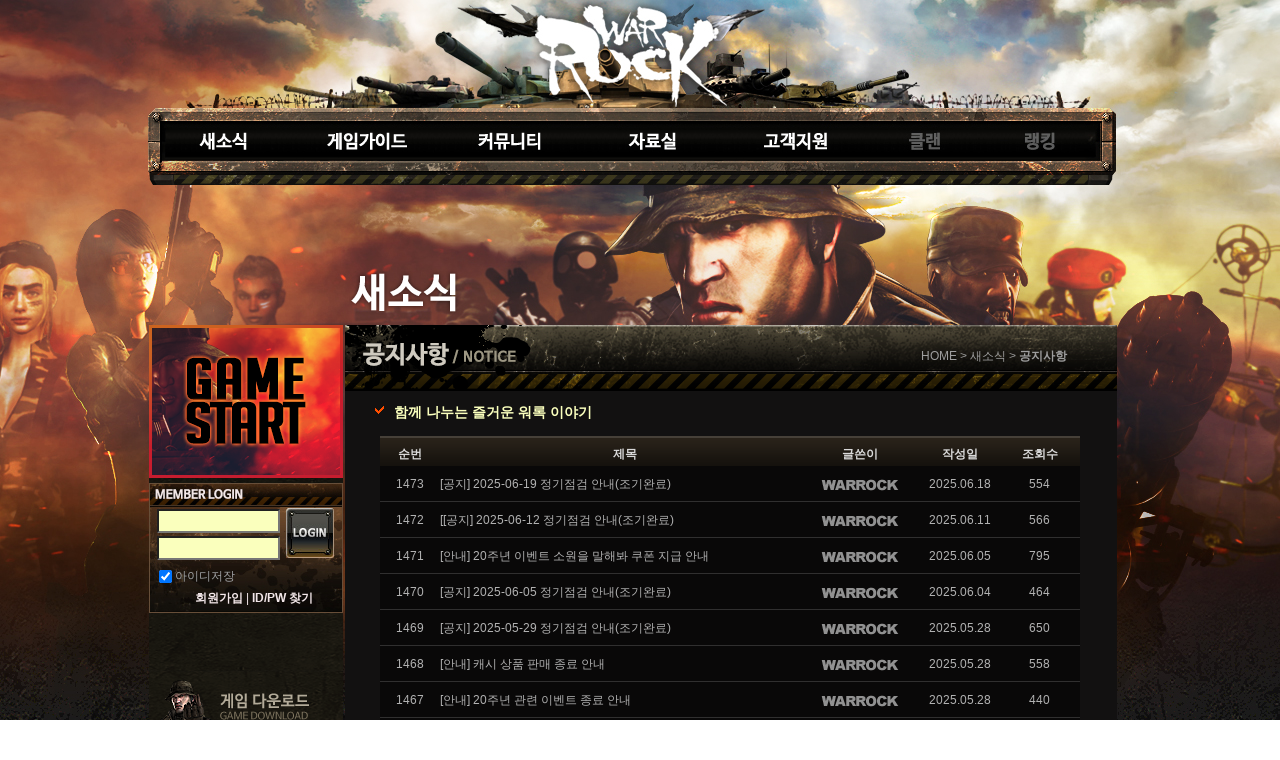

--- FILE ---
content_type: text/html
request_url: https://warrock.co.kr/board/board_list.asp?page=3&pn=1&sn=1&bo_table=notice
body_size: 5481
content:

<!DOCTYPE html PUBLIC "-//W3C//DTD XHTML 1.0 Transitional//EN" "http://www.w3.org/TR/xhtml1/DTD/xhtml1-transitional.dtd">
<html>
<script>
  (function(i,s,o,g,r,a,m){i['GoogleAnalyticsObject']=r;i[r]=i[r]||function(){
  (i[r].q=i[r].q||[]).push(arguments)},i[r].l=1*new Date();a=s.createElement(o),
  m=s.getElementsByTagName(o)[0];a.async=1;a.src=g;m.parentNode.insertBefore(a,m)
  })(window,document,'script','//www.google-analytics.com/analytics.js','ga');

  ga('create', 'UA-49341237-2', 'auto');
  ga('require', 'displayfeatures');
  ga('send', 'pageview');
</script>
<!-- Global site tag (gtag.js) - Google Analytics -->
<script async src="https://www.googletagmanager.com/gtag/js?id=UA-36105192-2"></script>
<script>
  window.dataLayer = window.dataLayer || [];
  function gtag(){dataLayer.push(arguments);}
  gtag('js', new Date());
  gtag('config', 'UA-36105192-2');
</script>
<!-- HEADER START.. -->
<head>
	<meta http-equiv="Content-Type" content="application/xhtml+xml; charset=euc-kr" />
	<title>WarRock</title>
	<meta name="Keywords" content="FPS, 워록, WarRock, Dream Execution" />
	<meta name="Description" content="WarRock" />
	<meta name="Author" content="Dream Execution" />
	<meta name="Copyright" content="&copy; 2012 Dream Execution Technology, Corp. All Right Reserved." />
	<meta name="reply-to" content="help@dreamexe.net" />
	<!-- CSS START.. -->
	<link rel="stylesheet" type="text/css" href="/include/css/index.css?a" />
	<!-- CSS END.. -->
	<!-- JQUERY-SCRIPT START.. -->
	<script type="text/javascript" src="/include/js/seed.js"></script>
	<script type="text/javascript" src="/include/js/jquery-1.11.1.js"></script>
	<script type="text/javascript" src="/include/js/common.js"></script>
	<script type="text/javascript" src="/include/js/index.js"></script>
	<!-- JQUERY-SCRIPT END.. -->
</head>
<!-- HEADER END.. -->


<!-- wrap layer //-->
<div id="clear wrap" style="margin-left:-15px">
	<div id="header">
		<div class="logo">
		<a href="/"><img src="/images/warrock_logo.png" alt="" /></a>
		</div>
		<div class="clear navibox">
			<div class="dep1">
				<div class="fl"><a href="/board/board_list.asp?pn=1&sn=1&bo_table=notice"><img src="/images/kr/menu_news.png" alt="" /></a></div>
				<div class="fl"><a href="/?pn=2&sn=1"><img src="/images/kr/menu_guide.png" alt="" /></a></div>
				<div class="fl"><a href="/board/board_list.asp?pn=3&sn=1&bo_table=free"><img src="/images/kr/menu_community.png" alt="" /></a></div>
				<div class="fl"><a href="/?pn=4&sn=1"><img src="/images/kr/menu_download.png" alt="" /></a></div>
				<div class="fl"><a href="/board/board_list.asp?pn=5&sn=1&bo_table=faq"><img src="/images/kr/menu_support.png" alt="" /></a></div>
			</div>
			<div class="dep2">
				<ul class="fl m1">
					<li><span><a href="/board/board_list.asp?pn=1&sn=1&bo_table=notice"><img src="/images/kr/sub_menu/notice.png" alt="" /></a></span></li>
					<!--<li><span><a href="/board/board_list.asp?pn=1&sn=2&bo_table=event"><img src="/images/kr/sub_menu/events.png" alt="" /></a></span></li>-->
					<li><span><a href="/board/board_list.asp?pn=1&sn=3&bo_table=note"><img src="/images/kr/sub_menu/note.png" alt="" /></a></span></li>
				</ul>
				<ul class="fl m2">
					<li><span><a href="/?pn=2&sn=1"><img src="/images/kr/sub_menu/features.png" alt="" /></a></span></li>
					<li><span><a href="/?pn=2&sn=2"><img src="/images/kr/sub_menu/character.png" alt="" /></a></span></li>
					<li><span><a href="/?pn=2&sn=3"><img src="/images/kr/sub_menu/game_modes.png" alt="" /></a></span></li>
					<!--<li><span><a href="/?pn=2&sn=4"><img src="/images/kr/sub_menu/guide.png" alt="" /></a></span></li>//-->
				</ul>
				<ul class="fl m3">
					<li><span><a href="/board/board_list.asp?pn=3&sn=1&bo_table=free"><img src="/images/kr/sub_menu/board.png" alt="" /></a></span></li>
					<!--<li><span><a href="/board/board_list.asp?pn=3&sn=2&bo_table=screen"><img src="/images/kr/sub_menu/screenshot.png" alt="" /></a></span></li>
					<li><span><a href="/board/board_list.asp?pn=3&sn=3&bo_table=feedback"><img src="/images/kr/sub_menu/feedback.png" alt="" /></a></span></li>//-->
				</ul>
				<ul class="fl m4">
					<li><span><a href="/?pn=4&sn=1"><img src="/images/kr/sub_menu/download.png" alt="" /></a></span></li>
				</ul>
				<ul class="fl m5">
					<li><span><a href="/board/board_list.asp?pn=5&sn=1&bo_table=faq"><img src="/images/kr/sub_menu/FAQ.png" alt="" /></a></span></li>
					<li><span><a href="/board/board_list.asp?pn=5&sn=2&bo_table=qna"><img src="/images/kr/sub_menu/inquire.png" alt="" /></a></span></li>
				</ul>
			</div>
		</div>
		
			<div class="clear notice_box_s">
				<div class="clear phtbox">
					<!--<img src="/images/sub_banner_bg.jpg" /> -->
				</div>
				<img src="/images/kr/title/title_news.png" class="mark_img"/>
			</div>
		
	</div>
<script language ="javascript">

function OnCashCharge(arg1)
{
	if (arg1 != "")
	{
		window.open('http://cash.warrock.co.kr/fillup/PaymentOption.aspx','워록캐시충전','width=700,height=640,resizable=no');
		return;
	}
	alert("로그인 후 이용해 주세요.")
	return;
}

function OnEasyErr()
{
	alert('ActiveX가 정상적으로 설치되지 않았습니다. 재설치 해 주시기 바랍니다.');
}

function OnGameStart(arg1)
{
	var ret = WRKR_ActiveX.DoGameStart(arg1);
	if(ret != 1) 
	{
		if(ret == -1)
		{
			alert('로그인 후 이용하실 수 있습니다.');
		}
		else if( ret == -2)
		{
			alert('게임이 설치되지 않았습니다.\n게임 다운로드 후 이용하여 주시기 바랍니다.');
		}
		else if( ret == -3)
		{
			alert('게임이 정상적으로 설치되어있지 않습니다.\n게임을 다시 다운로드 받아주시기 바랍니다.');
		}
		else 
		{
			alert('알수없는 오류가 발생하였습니다.');
		}
	}
}
</script>

<OBJECT ID="WRKR_ActiveX" name="WRKR_ActiveX" WIDTH = 0 HEIGHT =0 classid = "clsid:E854295B-47BE-4C72-9FC8-BBA28F333CAF" CODEBASE = "http://localtest.warrock.co.kr/ActiveX/WRKR_ActiveX.1.1.1.1.cab#Version=1,1,1,1" onerror=OnEasyErr()></OBJECT>
	
	<div id="container">
		<!------ left box info ------>
		<div id="slidebar" style="margin-left:8px">
			<div class="clear stt_box">
				<ul>
					<div class="c2ls_box">
						<img src="/images/kr/start.png" alt="" onclick="return OnGameStart('');"/>
					</div>
				</ul>
			</div>
			
			<div class="clear l_box" style="background:url(/images/kr/login_title.jpg) no-repeat center top;">
				<form action="/join/login_ok.asp" method="post" name="frm" onsubmit="return sendit(this);">
					<input type="hidden" name="a_pn" value="1">
					<input type="hidden" name="a_sn" value="1">
					<input type="hidden" name="a_tb" value="notice">
					<div class="clear" style="margin-top:15px;">
						<div class="fl box1">
							<input type="text" class="ipt" name="a_id" id="a_id" value="" size="18" maxlength="40" style="padding-left:3px;background-color:#faffbd;"/>
							<input type="password" class="ipt" name="a_pwd" id="a_pwd" size="18" maxlength="40" style="padding-left:3px;background-color:#faffbd;"/>
						</div>
						<input type="image" src="/images/kr/login.jpg" alt="" style="float:right;margin-right:7px;" onmouseover='this.src="/images/kr/login_over.jpg"' onmouseout='this.src="/images/kr/login.jpg"'/>
					</div>
					<div class="clear check">
						<input type="checkbox" name="save_id" value="Y" checked /> 
						아이디저장
					</div>
				</form>
				<script type="text/javascript">
				function sendit(form){
					if ($('#a_id').val() == "")
					{
						alert("아이디를 입력해 주세요.");
						$('#a_id').focus();
						return false;
					}
					if ($('#a_pwd').val() == "")
					{
						alert("패스워드를 입력해 주세요.");
						$('#a_pwd').focus();
						return false;
					}
				}
				</script>
				<div class="fr join">
				<a href="/sub_main/member/join.asp">회원가입</a> | <a href="/sub_main/member/idpwd.asp">ID/PW 찾기</a>
				</div>
			</div>
			
			<div class="clear l_box_min" style="height:195px;margin-top:62px">
				<img src="/images/kr/down_link.png" onclick="location.href='/?pn=4&sn=1'" style="margin-top:4px"/>
				<img src="/images/kr/btn_cash.png" onclick="return OnCashCharge('');" style="margin-top:4px"/>
				<!--//<img src="/images/kr/btn_pccafe.png" onclick="window.open('http://pcbang.nexon.com/Shop/Product/Premium/13')" style="margin-top:4px"/>-->
			</div>
			<div class="clear l_box_icon">
				<!--<img src="/images/kr/twiter_btn.png" onclick="window.open('https://twitter.com/warrock_kr')"/>//-->
				<img src="/images/kr/facebook_btn.png" onclick="window.open('https://ko-kr.facebook.com/WarRockKR/')"/>
				<img src="/images/kr/youtube_btn.png" onclick="window.open('https://www.youtube.com/results?search_query=%EC%9B%8C%EB%A1%9D')"/>
			</div>
			<div class="clear l_box_banner">
				<img src="/images/kr/side_banner.jpg" onclick="window.open('https://ko-kr.facebook.com/WarRockKR/')" style="margin-top:4px"/>
			</div>
		</div><!--//slidebar-->
		<div id="content">

<div class="clear title_box">
	<div class="clear top">
		<div class="clear t0" style="background:url(/images/kr/title/T_notice.png) no-repeat">
			<li>HOME > 새소식 > <b>공지사항</b></li>
		</div>
	
		<div class="clear t1"><img src="/images/check.png" style="float:left;margin:5px 10px 5px 30px;"/><b>함께 나누는 즐거운 워록 이야기</b></div>
	</div>
		<div class="clear b_head" style="background:url(/images/kr/board/boardbar_top.bmp) no-repeat;">
<li class="fl t0">순번</li><li class="fl t2">제목</li><li class="fl t1">글쓴이</li><li class="fl t1">작성일</li><li class="fl t0">조회수</li>
</div>


	<div class="clear b_list" style="">
		<li class="fl t0">1473</li>
		<li class="fl t2"><a href="/board/board_view.asp?page=3&pn=1&sn=1&bo_table=notice&idx=1473" onfocus="this.blur()">[공지] 2025-06-19 정기점검 안내(조기완료)</a></li>
		<li class="fl t1"><img src="/images/kr/board/icon_master.png" alt="" /></li>
		<li class="fl t1">2025.06.18</li>
		<li class="fl t0">554</li>
	</div>

	<div class="clear b_list" style="">
		<li class="fl t0">1472</li>
		<li class="fl t2"><a href="/board/board_view.asp?page=3&pn=1&sn=1&bo_table=notice&idx=1472" onfocus="this.blur()">[[공지] 2025-06-12 정기점검 안내(조기완료)</a></li>
		<li class="fl t1"><img src="/images/kr/board/icon_master.png" alt="" /></li>
		<li class="fl t1">2025.06.11</li>
		<li class="fl t0">566</li>
	</div>

	<div class="clear b_list" style="">
		<li class="fl t0">1471</li>
		<li class="fl t2"><a href="/board/board_view.asp?page=3&pn=1&sn=1&bo_table=notice&idx=1471" onfocus="this.blur()">[안내] 20주년 이벤트 소원을 말해봐 쿠폰 지급 안내</a></li>
		<li class="fl t1"><img src="/images/kr/board/icon_master.png" alt="" /></li>
		<li class="fl t1">2025.06.05</li>
		<li class="fl t0">795</li>
	</div>

	<div class="clear b_list" style="">
		<li class="fl t0">1470</li>
		<li class="fl t2"><a href="/board/board_view.asp?page=3&pn=1&sn=1&bo_table=notice&idx=1470" onfocus="this.blur()">[공지] 2025-06-05 정기점검 안내(조기완료)</a></li>
		<li class="fl t1"><img src="/images/kr/board/icon_master.png" alt="" /></li>
		<li class="fl t1">2025.06.04</li>
		<li class="fl t0">464</li>
	</div>

	<div class="clear b_list" style="">
		<li class="fl t0">1469</li>
		<li class="fl t2"><a href="/board/board_view.asp?page=3&pn=1&sn=1&bo_table=notice&idx=1469" onfocus="this.blur()">[공지] 2025-05-29 정기점검 안내(조기완료)</a></li>
		<li class="fl t1"><img src="/images/kr/board/icon_master.png" alt="" /></li>
		<li class="fl t1">2025.05.28</li>
		<li class="fl t0">650</li>
	</div>

	<div class="clear b_list" style="">
		<li class="fl t0">1468</li>
		<li class="fl t2"><a href="/board/board_view.asp?page=3&pn=1&sn=1&bo_table=notice&idx=1468" onfocus="this.blur()">[안내] 캐시 상품 판매 종료 안내</a></li>
		<li class="fl t1"><img src="/images/kr/board/icon_master.png" alt="" /></li>
		<li class="fl t1">2025.05.28</li>
		<li class="fl t0">558</li>
	</div>

	<div class="clear b_list" style="">
		<li class="fl t0">1467</li>
		<li class="fl t2"><a href="/board/board_view.asp?page=3&pn=1&sn=1&bo_table=notice&idx=1467" onfocus="this.blur()">[안내] 20주년 관련 이벤트 종료 안내</a></li>
		<li class="fl t1"><img src="/images/kr/board/icon_master.png" alt="" /></li>
		<li class="fl t1">2025.05.28</li>
		<li class="fl t0">440</li>
	</div>

	<div class="clear b_list" style="">
		<li class="fl t0">1466</li>
		<li class="fl t2"><a href="/board/board_view.asp?page=3&pn=1&sn=1&bo_table=notice&idx=1466" onfocus="this.blur()">[공지] 2025-05-22 정기점검 안내(조기완료)</a></li>
		<li class="fl t1"><img src="/images/kr/board/icon_master.png" alt="" /></li>
		<li class="fl t1">2025.05.21</li>
		<li class="fl t0">746</li>
	</div>

	<div class="clear b_list" style="">
		<li class="fl t0">1465</li>
		<li class="fl t2"><a href="/board/board_view.asp?page=3&pn=1&sn=1&bo_table=notice&idx=1465" onfocus="this.blur()">[공지] 2025-05-15 정기점검 안내(조기완료)</a></li>
		<li class="fl t1"><img src="/images/kr/board/icon_master.png" alt="" /></li>
		<li class="fl t1">2025.05.14</li>
		<li class="fl t0">675</li>
	</div>

	<div class="clear b_list" style="">
		<li class="fl t0">1464</li>
		<li class="fl t2"><a href="/board/board_view.asp?page=3&pn=1&sn=1&bo_table=notice&idx=1464" onfocus="this.blur()">[공지] 2025-05-08 정기점검 안내(조기완료)</a></li>
		<li class="fl t1"><img src="/images/kr/board/icon_master.png" alt="" /></li>
		<li class="fl t1">2025.05.07</li>
		<li class="fl t0">717</li>
	</div>

	<div class="clear b_list" style="">
		<li class="fl t0">1463</li>
		<li class="fl t2"><a href="/board/board_view.asp?page=3&pn=1&sn=1&bo_table=notice&idx=1463" onfocus="this.blur()">[공지] 2025-04-29 정기점검 안내(조기완료)</a></li>
		<li class="fl t1"><img src="/images/kr/board/icon_master.png" alt="" /></li>
		<li class="fl t1">2025.04.28</li>
		<li class="fl t0">1090</li>
	</div>

	<div class="clear b_list" style="">
		<li class="fl t0">1462</li>
		<li class="fl t2"><a href="/board/board_view.asp?page=3&pn=1&sn=1&bo_table=notice&idx=1462" onfocus="this.blur()">[안내] 설날 백일장 이벤트 캐시 지급 완료 안내</a></li>
		<li class="fl t1"><img src="/images/kr/board/icon_master.png" alt="" /></li>
		<li class="fl t1">2025.04.24</li>
		<li class="fl t0">582</li>
	</div>

	<div class="clear b_list" style="">
		<li class="fl t0">1461</li>
		<li class="fl t2"><a href="/board/board_view.asp?page=3&pn=1&sn=1&bo_table=notice&idx=1461" onfocus="this.blur()">[공지] 2025-04-24 정기점검 안내(조기완료)</a></li>
		<li class="fl t1"><img src="/images/kr/board/icon_master.png" alt="" /></li>
		<li class="fl t1">2025.04.23</li>
		<li class="fl t0">607</li>
	</div>

	<div class="clear b_list" style="">
		<li class="fl t0">1460</li>
		<li class="fl t2"><a href="/board/board_view.asp?page=3&pn=1&sn=1&bo_table=notice&idx=1460" onfocus="this.blur()">[공지] 2025-04-17 정기점검 안내(조기완료)</a></li>
		<li class="fl t1"><img src="/images/kr/board/icon_master.png" alt="" /></li>
		<li class="fl t1">2025.04.16</li>
		<li class="fl t0">640</li>
	</div>

	<div class="clear b_list" style="">
		<li class="fl t0">1459</li>
		<li class="fl t2"><a href="/board/board_view.asp?page=3&pn=1&sn=1&bo_table=notice&idx=1459" onfocus="this.blur()">[공지] 2025-04-10 정기점검 안내(조기완료)</a></li>
		<li class="fl t1"><img src="/images/kr/board/icon_master.png" alt="" /></li>
		<li class="fl t1">2025.04.09</li>
		<li class="fl t0">654</li>
	</div>

<div class="clear b_btn2"></div>
<div class="clear b_paging">
	<a href=/board/board_list.asp?page=1&pn=1&sn=1&bo_table=notice onfocus='this.blur()'><img src=/board/icon/arrow_ll.png align='absmiddle' onfocus='this.blur()'></a><img src=/board/icon/arrow_l.png align='absmiddle' onfocus='this.blur()'><a href='/board/board_list.asp?page=1&pn=1&sn=1&bo_table=notice' onfocus='this.blur()' class="first dib">1</a><a href='/board/board_list.asp?page=2&pn=1&sn=1&bo_table=notice' onfocus='this.blur()' class="dib">2</a><span class="on dib">3</span><a href='/board/board_list.asp?page=4&pn=1&sn=1&bo_table=notice' onfocus='this.blur()' class="dib">4</a><a href='/board/board_list.asp?page=5&pn=1&sn=1&bo_table=notice' onfocus='this.blur()' class="dib">5</a><a href='/board/board_list.asp?page=6&pn=1&sn=1&bo_table=notice' onfocus='this.blur()' class="dib">6</a><a href='/board/board_list.asp?page=7&pn=1&sn=1&bo_table=notice' onfocus='this.blur()' class="dib">7</a><a href='/board/board_list.asp?page=8&pn=1&sn=1&bo_table=notice' onfocus='this.blur()' class="dib">8</a><a href='/board/board_list.asp?page=9&pn=1&sn=1&bo_table=notice' onfocus='this.blur()' class="dib">9</a><a href='/board/board_list.asp?page=10&pn=1&sn=1&bo_table=notice' onfocus='this.blur()' class="dib">10</a><a href=/board/board_list.asp?page=11&pn=1&sn=1&bo_table=notice onfocus='this.blur()'>&nbsp;<img src=/board/icon/arrow_r.png align='absmiddle' onfocus='this.blur()'></a>&nbsp;<a href=/board/board_list.asp?page=98&pn=1&sn=1&bo_table=notice onfocus='this.blur()'><img src=/board/icon/arrow_rr.png align='absmiddle' onfocus='this.blur()'></a>
</div>

<div class="clear b_searching" style="background:url(/images/kr/board/boardbar_bottom.bmp) no-repeat;">
	<form name="form1" method="get" action="/board/board_list.asp">
		<input type="hidden" name="bo_table" value="notice">
		<input type="hidden" name="cate" value="">
		<input type="hidden" name="pn" value="1">
		<input type="hidden" name="sn" value="1">

		<select name="s_part" id="s_part" class="select">
		<option value="con_subject" >제목+내용</option>
		<option value="bd_subject" >제목</option>
		<option value="bd_name" >글쓴이</option>
		</select>
		<input type="text" class="ipt"  name="s_str" value=""/>
		<input type="image" src="/images/kr/board/icon_search.png" alt="" />
	</form>
</div>

<div class="clear b_btn2"></div>
				
</div>
			</div><!--//contents-->
		</div><!--//container-->
	<!------ footer ------>
	<div id="footer" class="clear">
		<div class="clear f_box">
			<div class="fl f_logo">
				<img src="/images/dream_logo.png" alt="" />
			</div>
			<div class="fl f_text">
				<li>(주)드림익스큐션|사업자등록번호:107-81-83499호|서울특별시 강남구 신사동 515-9 현정빌딩 5층</li>
				<li>Copyright2014.Dream Execution Technology Co., Ltd. All Rights Reserved. TEL:02-6203-9797 | FAX:02-6203-9796 | HELP:help@dreamexe.co.kr</li>
			</div>
		</div>
	</div>
</div><!--//wrap-->	
</body>
</html>	


--- FILE ---
content_type: text/css
request_url: https://warrock.co.kr/include/css/index.css?a
body_size: 7100
content:
@charset "utf-8";
@import url(common.css);

body{
	background-image:url(/images/main_bg.jpg), url(/images/bottom_bg2.gif);
	background-repeat: no-repeat, repeat;
	background-position: center top, center top;
	z-index:-1, 1;}

#layer_fixed{position:relative;width:968px;margin:0px auto;z-index:500}
#layer_fixed select{float:right;border:0px;margin-top:0px;margin-right:}

#wrap{width:968px;margin:0 auto;z-index:2;}
#header{position:relative;width:968px;margin:0px auto;padding-top:20px;z-index:3;_margin-top:-22px;*margin-top:-22px;}

.logo{position:relative;width:717px;height:95px;margin:0px auto;}

.navibox{width:968px;height:33px;margin:10px 0px 0px 0px;}
.navibox .dep1{position:relative;height:32px;margin-top:0px;padding-left:5px;z-index:100;}
.navibox .dep1 .fl{position:relative;margin-right:5px;}
.navibox .dep2{position:absolute;top:180px;width:960px;left:0px;height:110px;*height:120px;padding-top:10px;padding-left:5px;background:url(/images/menu_sub.png) no-repeat;display:none;z-index:50;}
.navibox .dep2 ul{width:100px;}
.navibox .dep2 li{text-align:left;margin-bottom:5px;*margin-bottom:0px;_margin-bottom:-17px;}
.navibox .dep2 li span{display:block;padding:3px 10px;}
.navibox .dep2 .m1{margin-left:35px;*margin-left:18px;_margin-left:17px;}
.navibox .dep2 .m2{margin-left:30px;*margin-left:30px;}
.navibox .dep2 .m3{margin-left:48px;}
.navibox .dep2 .m4{margin-left:52px;_margin-left:35px;}
.navibox .dep2 .m5{margin-left:38px;_margin-left:30px;}

.notice_box_m {width:968px;height:408px;margin:0px auto;padding:0px 0px;}
.notice_box_m .phtbox{width:968px;margin-left:0px;}
.notice_box_m .phtbox img{width:968px;height:408px;z-index:10;}

.notice_box_m .prev{position:absolute;top:300px;left:20px;}
.notice_box_m .prev img{top:0;left:0;z-index:20;}
.notice_box_m .next{position:absolute;top:300px;left:940px;}
.notice_box_m .next img{top:0;left:0;z-index:20;}

.notice_box_m .control{position:absolute;top:510px;left:300px;}
.notice_box_m .control .fl{padding-left:10px;}
.notice_box_m .control img{cursor:pointer;z-index:20;}

.notice_box_m .lt{position:absolute;top:205px;left:8px;z-index:30;}
.notice_box_m .lb{position:absolute;top:485px;left:8px;z-index:30;}
.notice_box_m .rt{position:absolute;top:205px;left:997px;z-index:30;}
.notice_box_m .rb{position:absolute;top:485px;left:997px;z-index:30;}

.notice_box_m .mark_banner{position:absolute;top:350px;left:0px;z-index:30;cursor:pointer;}

.notice_box_s {width:968px;height:165px;margin:0px auto;padding:0px 0px;}
.notice_box_s .phtbox{width:968px;}
.notice_box_s .phtbox img{width:968px;height:165px;z-index:10;}

.notice_box_s .prev{position:absolute;top:300px;left:20px;}
.notice_box_s .prev img{top:0;left:0;z-index:20;}
.notice_box_s .next{position:absolute;top:300px;left:940px;}
.notice_box_s .next img{top:0;left:0;z-index:20;}

.notice_box_s .control{position:absolute;top:510px;left:300px;}
.notice_box_s .control .fl{padding-left:10px;}
.notice_box_s .control img{cursor:pointer;z-index:20;}

.notice_box_s .lt{position:absolute;top:205px;left:8px;z-index:30;}
.notice_box_s .lb{position:absolute;top:485px;left:8px;z-index:30;}
.notice_box_s .rt{position:absolute;top:205px;left:997px;z-index:30;}
.notice_box_s .rb{position:absolute;top:485px;left:997px;z-index:30;}

.notice_box_s .mark_img{position:absolute;top:250px;left:200px;z-index:30;}

#container{width:984px; margin:2px auto;}
#container:after {content:"."; display:block; height:0; clear:both; visibility:hidden;}

#slidebar{float:left;width:194px;background:url(/images/leftside_bg.bmp) repeat;}
.stt_box {width:194px;height:153px;}
.stt_box .c2ls_box {width:194px;height:153px;cursor: pointer;}
.stt_box .c2ld_box {width:97px;height:30px;}
.stt_box .c2lg_box {width:97px;height:30px;background:url(/images/kr/guide_link_disable.png) no-repeat;}

.l_box {width:194px;height:130px;margin:5px 0px;}
.l_box .clear {width:184px;padding:10px 0 0 8px;}
.l_box .clear .box1 {width:120px}
.l_box .clear .box1 .ipt{width:116px;height:20px;margin-top:1px;margin-bottom:2px;}
.l_box .check{padding:3px 0 0 10px;color:#9fa1a3;}
.l_box .check input{margin-top:-1px}
.l_box .join {padding:0px 30px 0 2px;color:#F3E7E9;}
.l_box .join a {font-weight:bold;color:#F3E7E9;}

.l_box_min {width:194px;height:130px;margin:5px 0px;}
.l_box_min img {width:194px;margin-bottom:5px;cursor: pointer;}
.l_box_min .logout {float:right;width:50px;height:15px;margin-top:3px;}
.l_box_min .logout img{width:50px;height:15px;cursor: pointer;}
.l_box_min .info {width:192px;height:110px;margin-top:21px;}
.l_box_min .info .data{height:20px;width:190px;margin:4px 0px 0px 30px;text-align:left;color:#F3E7E9;}

.l_box_icon {width:194px;height:59px;margin-top:70px;margin-bottom:5px;}
.l_box_icon img {width:58px;height:59px;cursor: pointer;margin:0px 2px;}

.l_box_banner {width:194px;height:160px;margin-top:2px;}
.l_box_banner img {width:194px;cursor: pointer;}


.m_box {width:194px;margin-top:3px;margin-bottom:20px;}
.m_box .tr_box {width:190px;height:54px;}
.m_box .tr_sub_box {width:190px;height:29px;margin-top:0px;}

#content{float:left;width:772px;margin-left:2px;}
.join {padding:20px 0 100px 20px;}
.join ul{width:650px;margin:5px 0px;}
.join .t_image {width:500px;height:115px;margin:15px 0px 25px 20px;}
.join .join_nbox {width:300px;height:40px;margin:30px 0px 0px 250px;}
.join .join_nbox .btn {width:80;height:30px;margin-left:20px;}

.join .join_box {width:650px;height:10px;margin-left:30px;}
.join .join_box .left{float:left;width:165px;height:80px;padding:30px 0px 0px 50px;background-color:#f3f3f3;}
.join .join_box .right{float:right;width:410px;height:80px;margin:10px 0px 0px 10px;border-bottom:1px solid #e7e3e7;}
.join .join_box .right img {float:left;margin-left:5px;}
.join .join_box .right .ipt {float:left;height:25px;border:1px solid #cecbce;padding-left:3px;}
.join .join_box .right .comment{width:450px;height:25px;color:rgb(109,109,109);margin-top:10px;color:#737173;}
.join .join_box .right .year{width:70px;height:25px;color:rgb(109,109,109)}
.join .join_box .right .month{width:70px;height:25px;color:rgb(109,109,109)}
.join .join_box .right .day{width:70px;height:25px;color:rgb(109,109,109)}

.gaip {width:772px;_width:710px;background-color:#121011;}
.gaip .agreement_step:after{content:'';display:block; clear:both; overflow:hidden; visibility:hidden;}
.gaip .agreement_step.tab3 span{width:33.333333333333333333333333%;}
.gaip .agreement_step{width:700px;height:49px;display:block;margin-top:36px;margin-left:36px;background-color:#000000;border-bottom:5px solid #313131;}
.gaip .agreement_step span{display:block;float:left;width:25%;height:30px;font-size:17px;color:#B1B1B1;text-align:center;padding-top:14px;}
.gaip .agreement_step span em{display:inline-blockfont-size:12px;}
.gaip .agreement_step span + span{border-left:0;}
.gaip .agreement_step span.active{font-size:17px;border-bottom:5px solid #ef4130;color:#B1B1B1}
.gaip .agreement_step span.active em{font-size:17px;color:#ef4130;}

.gaip .btn {
	box-shadow:inset 0px 1px 0px 0px #513333;
	background:linear-gradient(to bottom, #431C1C 5%, #250606 100%);
	background-color:#320F0F;
	border-radius:3px;
	border:1px solid #513333;
	display:inline-block;
	cursor:pointer;
	color:#ffffff;
	font-family:Arial;
	font-size:13px;
	padding:6px 24px;
	text-decoration:none;
	text-shadow:0px 1px 0px #854629;
}
.gaip .btn:hover {
	background:linear-gradient(to bottom, #250606 5%, #431C1C 100%);
	background-color:#250606;
}
.gaip .btn:active {
	position:relative;
	top:1px;
}

.gaip .box0{width:670px;margin-top:0px;margin-left:36px;background-color:#201F1B;}
.gaip .box0 textarea{width:95%;height:200px;font-size:12px;background-color:#000000;color:#B1B1B1;}
.gaip .box0 h3{padding-bottom:5px;}
.gaip .box0 ul{display:block;float:left;width:600px;height:80px;font-size:17px;color:#58585a;text-align:center;margin-top:10px;}
.gaip .box0 .b_btn{width:200px;height:130px;margin-top:0px;margin-bottom:100px;margin-left:270px;}
.gaip .box0 .img2{width:652px;height:342px;padding-top:24px;margin-left:24px;}
.gaip .box0 .text{float:left;width:150px;margin-top:282px;color:#B1B1B1;font-size:12px;padding-top:5px;}

.gaip .box1{width:590px;height:275px;margin-left:55px;}
.gaip .box1 textarea{width:80%;height:195px;margin-top:10px;font-size:12px;padding:5px;}
.gaip .box1 ul{display:block;float:left;width:600px;height:80px;font-size:17px;color:#58585a;text-align:center;}
.gaip .box1 .icon{float:left;width:70px;height:105px;margin-left:80px;margin-top:25px;}
.gaip .box1 .text{width:420px;height:50px;margin-left:180px;margin-top:55px;}
.gaip .box1 .text1{width:380px;height:30px;margin-left:180px;}
.gaip .box1 input{width:200px;height:30px;margin-left:0px;}

.gaip .box2{width:600px;height:220px;margin-left:50px;margin-bottom:50px;border:1px solid #87898a;}
.gaip .box2 .cell1{float:left;width:200px;padding-left:80px;padding-top:20px;}
.gaip .box2 .cell2{width:600px;font-size:14px;color:#58585a;margin-top:40px;margin-bottom:50px;}
.gaip .box2 .cell3{width:400px;font-size:14px;font-weight:bold;text-align:center;color:rgb(109,109,109);margin-top:30px;margin-bottom:50px;padding-left:100px;}

.gaip .box3{width:600px;margin-left:50px;margin-bottom:50px;}
.gaip .box3 .btn2{width:150px;height:32px;margin-left:220px;color:rgba(30, 22, 54, 0.6);box-shadow: #E93F34 0 0px 0px 0px inset;}
.gaip .box3 .btn2:hover {color:rgba(255, 255, 255, 0.85);box-shadow:#E93F34 0 0px 0px 40px inset;}

.gaip .box4{width:400px;margin-top:10px;margin-left:140px;font-size:14px;font-weight:bold;color:rgb(109,109,109);}

.gaip2 {width:700px;margin-top:40px;background-color:#201F1B;margin-left:36px;}
.gaip2 .title{border-top:1px solid #e2e2e2;margin:30px 0 30px 0;}
.gaip2 .box{width:649px;height:109px;background-color:#1A1915;margin-left:17px;margin-bottom:5px;color:#C1C1C1;padding-left:20px;padding-top:15px;}
.gaip2 .box input{width:300px;height:30px;}
.gaip2 .box .not-kor{ipt fl;ime-mode:disabled;}
.gaip2 .box .idMsg{height:30px;margin-top:15px;margin-left:5px;font-size:12px;font-weight:bold;text-align:center;}
.gaip2 .box .pwdMsg{height:30px;margin-top:15px;margin-left:5px;font-size:12px;font-weight:bold;text-align:center;}
.gaip2 .box .label{width:550px;height:30px;margin-top:10px}
.gaip2 .box .juso{width:550px;height:100px;}
.gaip2 .box .juso input{width:100px;height:30px;}
.gaip2 .box input[type="checkbox"]{float:left;width:20px;height:20px;margin-top:10px;margin-right:10px;color:#FFFFFF;}

.gaip3 {width:700px;margin-top:20px;background-color:#201F1B;margin-left:36px;}
.gaip3 .title{border-top:1px solid #e2e2e2;margin:30px 0 30px 0;}
.gaip3 .box{width:649px;height:100px;background-color:#1A1915;margin-left:17px;margin-bottom:5px;color:#C1C1C1;padding-left:20px;padding-top:10px;}
.gaip3 .box input{width:300px;height:30px; }
.gaip3 .box .label{width:550px;height:30px;margin-top:10px}
.gaip3 .box .juso{width:550px;height:100px;}
.gaip3 .box .juso input{width:100px;height:30px;}


.gate_side{width:190px;height:20px;margin-top:5px;margin-left:2px;border:1px solid #87898a;}
.gate_side .s_title{width:190px;height:20px;text-align:center;background-color:#f3f3f3;}
.gate_side .s_name{float:left;width:100px;height:20px;padding-left:5px;background-color:#f0e9e5;}
.gate_side .s_ip{float:left;width:40px;height:15px;text-align:center;}
.gate_side .s_ccu{float:right;width:40px;height:15px;}

.gate_box{width:772px;_width:710px;}
.gate_box ul{font-size:14px;font-weight:bold;color:#E3E3E3;}
.gate_box .space{width:772px;height:66px;}
.gate_box .t_img{width:772px;height:66px;}
.gate_box .mboard{width:772px;_width:710px;height:200px;background-color:#121111;}

.gate_box .mboard .box_a{float:left;width:772px;height:31px;margin-left:30px;color:#E3E3E3;}
.gate_box .mboard .box_a .t0{margin-top:9px;width:50px;text-align:center;}
.gate_box .mboard .box_a .t1{margin-top:9px;width:80px;text-align:center;}
.gate_box .mboard .box_a .t2{margin-top:9px;width:460px;_width:430px;padding-left:10px;}
.gate_box .mboard .box_a .t2 a{color:#E3E3E3;}
.gate_box .mboard .box_a .t3{margin-top:9px;width:100px;text-align:center;}

.gate_box .mboard .box_b {width:772px;height:200px;margin-left:30px;}
.gate_box .mboard .box_b .box{width:680px;height:200px;color:#E3E3E3;}
.gate_box .mboard .box_b .box img{float:left;width:310px;height:180px;}
.gate_box .mboard .box_b .box .body{float:right;width:360px;height:150px;}
.gate_box .mboard .box_b .box .body .t0{width:350px;height:25px;margin-top:0px;font-weight:bold;}
.gate_box .mboard .box_b .box .body .t0 img{width:81px;height:20px;margin-left:230px;margin-top:4px}
.gate_box .mboard .box_b .box .body .t1{width:350px;height:25px;margin:5px 0px 0px 0px;padding-bottom:5px;color:#9E9E9E;}
.gate_box .mboard .box_b .box .foot{float:right;width:355px;height:20px;margin-top:8px;margin-left:10px;}
.gate_box .mboard .box_b .box .foot .btn{width:81px;height:20px;}
.gate_box .mboard .box_b .box .line{width:680px;border-bottom:1px dashed #121111;padding-top:30px;}

.title_box {width:772px;color:#9E9E9E;background-color:#121111;}
.title_box .top{width:772px;}
.title_box .top .t0{width:772px;height:66px;}
.title_box .top .t0 li{float:right;width:400;margin-top:20px;margin-right:50px;}
.title_box .top .t1{float:left;width:772px;height:35px;padding-top:10px;font-size:14px;color:#FAFFBD;;}

/* �Խ��� �Ӹ��� */
.title_box .b_head{width:700px;height:30px;margin-left:35px;font-weight:bold;background-color:#5D5D5D;color:#D9D9D9;}
.title_box .b_head .t0{margin-top:7px;width:60px;text-align:center;}
.title_box .b_head .t1{margin-top:7px;width:100px;text-align:center;}
.title_box .b_head .t2{margin-top:7px;width:370px;text-align:center;}
.title_box .b_head .t21{margin-top:7px;width:450px;text-align:center;}
.title_box .b_head .t3{margin-top:7px;width:110px;text-align:center;}

/* �Խ��� ����Ʈ */
/* 1-1 �Ϲ��� */
.title_box .b_list{float:left;width:700px;margin-left:35px;height:35px;color:#B1B1B1;background-color:#090808;border-bottom:1px Solid #302F2F;}
.title_box .b_list:hover {background-color:#3A332D;border-bottom:1px solid #39322C;border-right:1px solid #39322C}
.title_box .b_list .t0{padding-top:7px;width:60px;text-align:center;}
.title_box .b_list .t1{padding-top:7px;width:100px;text-align:center;}
.title_box .b_list .t2{padding-top:7px;width:370px;}
.title_box .b_list .t2 a{color:#B1B1B1;}
.title_box .b_list .t3{padding-top:7px;width:125px;text-align:center;}
.title_box .b_list .t4{padding-top:7px;width:400px;}
.title_box .b_list .t1 img{float:left;width:auto;height:auto;margin-top:5px;vertical-align:middle;}
.title_box .b_list .t2 img{width:auto;height:auto;padding-left:10px;margin-top:5px;vertical-align:middle;}
.title_box .b_list .t4 img{width:auto;height:auto;padding-left:5px;padding-right:10px;margin-top:5px;vertical-align:middle;}

/* 1-2 �ַ����� */
.title_box .b_gallery {float:left;margin-top:10px;margin-left:15px;_margin-left:8px;width:210px;height:225px;padding-top:10px;padding-left:10px;}
.title_box .b_gallery .mark{position:absolute;margin-left:-198px;*top:472px;*margin-left:-125px;z-index:400;width:53;height:53;}
.title_box .b_gallery .b_item {float:left;width:198px;height:172px;}
.title_box .b_gallery .b_item img{width:196px;height:170px;margin:0px;padding-bottom:0px;border:1px solid #000000;z-index:200;}
.title_box .b_gallery .t0{float:left;width:185px;margin-top:5px;margin-left:10px;font-weight:bold;color:rgb(109,109,109);}
.title_box .b_gallery .t0 img{margin-left:5px;width:16;height:15;vertical-align:middle;}
.title_box .b_gallery .t1{width:115px;margin-top:0px;margin-left:10px;color:rgb(109,109,109);}
.title_box .b_gallery .t2{width:70px;margin-top:0px;padding-right:10px;color:rgb(109,109,109);text-align:right;}

/* 1-3 �̺�Ʈ�� */
.title_box .b_event {margin:10px 0px 10px 20px;width:685px;height:220px;}
.title_box .b_event .box{width:680px;}
.title_box .b_event .box img{float:left;width:310px;height:180px;}
.title_box .b_event .box .body{float:right;width:340px;height:150px;}
.title_box .b_event .box .body .t0{width:340px;height:25px;margin-top:0px;font-weight:bold;color:rgb(109,109,109);}
.title_box .b_event .box .body .t0 img{width:81px;height:20px;margin-left:230px;margin-top:4px}
.title_box .b_event .box .body .t1{width:340px;height:25px;margin:5px 0px 0px 0px;padding-bottom:5px;color:rgb(109,109,109);}
.title_box .b_event .box .foot{float:right;width:340px;height:20px;margin-top:10px;margin-left:25px;}
.title_box .b_event .box .foot .btn{width:81px;height:20px;}
.title_box .b_event .box .line{width:670px;border-bottom:1px dashed #c8c8c8;padding-top:25px;}

/* 2-1 ������ ��Ʈ�� */
.title_box .b_paging{width:772px;height:30px;margin-top:5px;text-align:center;}
.title_box .b_paging .dib{padding:0px 5px 0 4px;color:#6d6f70;}
.title_box .b_paging .first{background:none}
.title_box .b_paging .on{font-weight:bold;color:rgb(202,73,13);}
.title_box .b_paging img{width:19px;height:17px;padding:0px 2px 0 2px;}

.title_box .b_searching{width:700px;height:40px;margin-top:15px;margin-bottom:25px;margin-left:35px;padding-top:10px;text-align:center;}
.title_box .b_searching .ipt{width:287px;height:28px;background:url(/board/icon/icon_search_input1.png) no-repeat;padding-left:3px;}
.title_box .b_searching .select{width:120px;height:25px;margin-left:10px;}
.title_box .b_searching input{width:60px;height:25px;margin-left:5px;border:0px;}

.title_box .b_path{margin-top:30px;height:30px;width:772px;font-weight:bold;}
.title_box .b_path .t0{margin-top:5px;margin-left:5px;width:20;}
.title_box .b_path img {margin-top:2px;margin-left:5px;width:12px;height:10px;}
.title_box .b_path .t1{margin-top:0px;margin-left:5px;width:20;}
.title_box .b_path .t1 img {margin-top:5px;margin-left:15px;margin-right:5px;width:7px;height:4px;}

/* �Խ��� ���� */
.title_box .b_write{width:750px;height:690px;color:#B1B1B1;margin-left:35px;}
.title_box .b_write img {float:right;width:43px;height:23px;margin:30px 0 0 15px;}
.title_box .b_write .bw_box{float:left;width:750px;height:auto;}
.title_box .b_write .bw_box ul{position:absolute;margin-left:15px;margin-top:0px;width:80px;font-weight:bold;border-right:1px solid rgb(127,119,113);text-align:center;background-color:#3A332D;}
.title_box .b_write .bw_box textarea{margin-bottom:5px;margin-left:110px;width:550px;height:250px;color:#B1B1B1;}
.title_box .b_write .bw_box .ipt1{margin-bottom:5px;margin-left:110px;width:250px;height:25px;}
.title_box .b_write .bw_box .ipt2{margin-bottom:5px;margin-left:110px;width:562px;height:25px;}
.title_box .b_write .bw_box1{float:left;width:700px;height:auto;margin-left:65px;margin:10px 0px;color:#B1B1B1;}
.title_box .b_write .bw_box1 ul{position:absolute;margin-left:45px;margin-top:5px;width:80px;font-weight:bold;}
.title_box .b_write .bw_box1 .iptf{margin-top:5px;margin-left:112px;width:200px;height:25px;background:url(/board/icon/icon_search_input1.png) no-repeat;}

/* �Խ��� ���� */
.title_box .b_view {width:700px;margin-left:35px;}
.title_box .b_view .b_view_head{float:left;height:70px;background-color:#201B14;color:#B1B1B1;}
.title_box .b_view .b_view_head .title{width:700px;height:30px;margin-left:5px;padding-top:5px;border-bottom:1px solid rgb(155,155,155);}
.title_box .b_view .b_view_head .title .t0{float:left;width:600px;padding-left:10px}
.title_box .b_view .b_view_head .body{width:700px;height:35px;padding-top:8px;background-color:#201B14;border-bottom:1px solid rgb(155,155,155);}
.title_box .b_view .b_view_head .body .t0{float:left;width:375px;padding-left:15px;}
.title_box .b_view .b_view_head .body .t1{float:left;width:170px;padding-left:15px;}
.title_box .b_view .b_view_head .body .t2{float:right;width:90px;padding-left:15px;}
.title_box .b_view .b_view_head .body .t3{float:left;width:490px;margin-left:10px;}
.title_box .b_view .b_view_head .body .t3 img{width:79;height:15;vertical-align:middle;}

.title_box .b_view .b_view_body{width:700px;margin-top:15px;margin-left:0px}
.title_box .b_view .b_view_body img {margin:10px 0px;width:auto;height:auto;}
.title_box .b_view .b_view_body .t0 {width:710px;}
.title_box .b_view .b_view_body .t0 img {padding-left:25px;width:auto;height:auto;}
.title_box .b_view .b_view_body .t0 li{width:680px;margin:15px 5px 0px 20px;}
.title_box .b_view .b_view_body .t1 {width:680px;margin-top:20px;margin-left:5px;margin-bottom:30px;line-height:22px;}
.title_box .b_view .b_view_body .t1 li{width:650px;margin:5px 5px 0px 20px;}
.title_box .b_view .b_view_body .t1 img{float:left;margin:0px 15px;width:auto;height:auto;}

.title_box .b_btn{width:200px;height:30px;margin-top:0px;margin-left:10px;}
.title_box .b_btn2{width:180px;height:30px;margin-top:0px;margin-left:50px;}

.title_box .selectbox{position:absolute;margin-left:40px;*margin-left:5px;margin-top:-35px;*margin-top:-27px;width:695px;height:30px;text-align:right;}

.title_box .m_page2{width:730px;_width:710px;margin:10px 0px 35px 40px;color:rgb(107,107,107);line-height:23px;}
.title_box .m_page2 .close{margin-bottom:30px;}
.title_box .m_page2 ul{width:670px;padding:10px;}
.title_box .m_page2 img{margin:20px 10px 0px 0px;}
.title_box .m_page2 .menu{margin-top:0px;width:710px;}
.title_box .m_page2 .menu img{margin:5px 0px;}
.title_box .m_page2 .menu .left{width:270px;}
.title_box .m_page2 .menu .right{width:240px;height:90px}
.title_box .m_page2 .menu .right img{margin:5px 0px;}
.title_box .m_page2 .box{width:730px;margin-bottom:10px}

.title_box .m_page2 .interface{width:730px;margin-bottom:10px;}
.title_box .m_page2 .interface .menu{margin:0px;width:710px;}
.title_box .m_page2 .interface .menu img{float:left;margin:0px;width:auto;height:auto;}

.title_box .m_page2 .interface .sub_top{width:700px;height:30px;margin-top:20px;margin-left:10px;padding-top:10px;border-top:2px solid #000000;border-bottom:2px solid #000000;}
.title_box .m_page2 .interface .sub_top li{color:#000000;font-weight:bold;}
.title_box .m_page2 .interface .sub_top img{float:left;margin:0px;width:auto;height:auto;}

.title_box .m_page2 .interface .sub_body{width:700px;margin-left:10px;border-bottom:1px solid #e1e1e1;line-height:25px;}
.title_box .m_page2 .interface .sub_body .left{width:60px;padding:10px 0px 5px 0px;text-align:center;font-weight:bold;}
.title_box .m_page2 .interface .sub_body .middle{width:195px;padding:10px 0px 5px 5px;font-weight:bold;}
.title_box .m_page2 .interface .sub_body .content{width:425px;padding:10px 5px 5px 10px;background-color:#ebebeb;}

.title_box .m_page2 .interface .ktop{width:700px;margin-top:10px;margin-left:10px;border-top:1px solid #e1e1e1;border-bottom:1px solid #e1e1e1;background-color:#f1f1e9;}
.title_box .m_page2 .interface .ktop li{height:30px;margin-top:5px;line-height:25px;font-weight:bond;color:#000000;}
.title_box .m_page2 .interface .kbody{width:700px;margin-left:10px;border-top:1px solid #e1e1e1;border-bottom:1px solid #e1e1e1;}
.title_box .m_page2 .interface .kbody .left{float:left;width:248px;height:70px;background-color:#f2f2f2;border-bottom:1px solid #e1e1e1;}
.title_box .m_page2 .interface .kbody .left img{display:block;margin:18px auto;}
.title_box .m_page2 .interface .kbody .right{float:right;width:450px;height:70px;border-left:1px solid #e1e1e1;border-bottom:1px solid #e1e1e1;}
.title_box .m_page2 .interface .kbody .right li{padding:30px 0px 20px 20px;}

.title_box .m_page2 .left{width:330px;}
.title_box .m_page2 .body{width:390px;_width:360px;margin-left:10px;margin-top:15px;}
.title_box .m_page2 .body img{margin:5px 0px;}
.title_box .m_page2 .body ul{width:350px;margin-bottom:5px}
.title_box .m_page2 .body .space{margin-bottom:25px;}

.title_box .m_page2 .subbox{width:710px;margin:25px 0px 20px 15px;border-top:1px solid #c8c8c8;border-bottom:1px solid #c8c8c8;}
.title_box .m_page2 .subbox .subtitle{width:710px;border-top:1px solid #e1e1e1;border-bottom:1px solid #e1e1e1;line-height:25px;}
.title_box .m_page2 .subbox .subtitle .left{float:left;width:150px;margin-top:2px;}
.title_box .m_page2 .subbox .subtitle .left li{text-align:center;color:#000000;}
.title_box .m_page2 .subbox .subtitle .right{float:left;width:524px;border-left:1px solid #e1e1e1;background-color:#f2f2f2;padding:2px 0px 1px 15px;}
.title_box .m_page2 .subbox .subtitle .right li{text-align:left;}

.title_box .d_page{width:700px;margin-left:35px;margin-top:15px;color:#B1B1B1;}
.title_box .d_page .close{margin-bottom:60px;}
.title_box .d_page .box{width:700;margin:15px 0px 30px 15px;}
.title_box .d_page .box ul{margin-bottom:15px;font-size:16px;}
.title_box .d_page .box li{margin-left:20px;margin-bottom:10px;}
.title_box .d_page .box img{float:left;width:315;height:115;margin:10px 25px 15px 10px}
.title_box .d_page .bottom{width:670;margin-left:10px;margin-bottom:20px;}
.title_box .d_page .bottom .line{width:660px;margin-left:10px;margin-bottom:10px;border-bottom:1px solid #c8c8c8;}
.title_box .d_page .bottom .line ul{font-size:16px;margin:10px 0px;}
.title_box .d_page .bottom img{float:left;width:160px;height:130px;margin:20px 30px 0px 30px;}
.title_box .d_page .bottom .ltxt{width:600;margin-top:20px;}
.title_box .d_page .bottom .ltxt li{float:left;width:220px;font-weight:bold;color:rgb(107,107,107);text-align:center;margin-top:15px;margin-bottom:2px;}
.title_box .d_page .bottom .ltxt2{float:left;width:160px;height:55px;margin:0px 10px 0px 50px;}
.title_box .d_page .bottom .ltxt2 img{width:80px;height:30px;margin:10px 30px 0px 20px;}

#footer{width:968px;height:110px;margin:10px auto;padding-top:15px;}
.f_box {width:968px;height:90px;margin:0px auto;}
.f_box .f_logo{width:150px;height:65px;margin-top:10px;margin-right:15px;}
.f_box .f_text{width:800px;display:block;color:rgb(127,127,127);}
.f_box .f_text li{margin-top:0px;}

/* ��� ���� */
.replybox{width:710px;margin-top:20px;margin-right:35px;}
.replybox .b_paging{width:700px;height:30px;margin-top:40px;text-align:center;}
.replybox .b_paging .dib{padding:0px 5px 0 4px;color:#6d6f70;}
.replybox .b_paging .first{background:none}
.replybox .b_paging .on{font-weight:bold;color:rgb(202,73,13);text-decoration:underline;}
.replybox .b_paging img{width:19px;height:17px;padding:0px 2px 0 2px;}

.replylist{width:710px;border-top:1px solid rgb(168,163,160);border-bottom:1px solid rgb(168,163,160);}
.replylist .td{height:40px;margin:10px 5px;border-bottom:1px dashed rgb(221,221,221);background-color:#f0e9e5;color:#87898a;padding:5px 0px;}
.replylist .td a{color:#87898a;margin-top:5px;}
.replylist .td img{margin-top:3px;}

.bestreply_title{padding:20px 0 10px 10px}
.bestreply{width:685px;height:133px;background:url(/board/icon/best_bg.gif) no-repeat}
.bestreply .table{width:660px;border-top:2px solid #323537;padding:10px;}
.bestreply .td{height:35px;border-bottom:1px solid #1c2021;color:#87898a}
.bestreply .td a{color:#87898a}
.bestreply .reply_rank{font-weight:bold;color:#ae4c1b}

.replywrite{width:680px;height:80px;margin-bottom:10px;padding:15px 0px 0px 20px;background-color:#e5e5e5;border-top:1px solid rgb(221,221,221);border-bottom:1px solid rgb(221,221,221)}
.replywrite .fl{width:570px;height:50px;margin-top:0px;margin-right:10px;border:1px solid #0e1214;color:#87898a;}


--- FILE ---
content_type: text/css
request_url: https://warrock.co.kr/include/css/common.css
body_size: 973
content:
@charset "utf-8";

.clear{overflow:hidden;width:100%}
.fl{float:left;display:inline}
.fr{float:right;display:inline}
.tr{text-align:right !important}
.tl{text-align:left !important}
.tc{text-align:center !important}
.fwb{font-weight:bold !important}
.dn{display:none}
.dib{display:inline-block; zoom:1; *display:inline;}
.pointer{cursor:pointer}

/*Common*/
*{margin:0;padding:0;}
html,body{width:100%;height:100%}
html{overflow-y:scroll}

/*body{background-color:#fff;*word-break:break-all;-ms-word-break:break-all}*/
body{background-color:#fff;word-break:keep-all; word-wrap:break-word}
body,a{font-family:돋움,Dotum,돋움체,DotumChe, sans-serif;font-size:12px;line-height:22px;font-weight:normal;color:#333;}
td{word-break:break-all;}
img,fieldset,iframe{border:0 none;background:transparent;}
ul,ol,li{list-style:none}
em,address{font-style:normal}
input,select,textarea{vertical-align:middle;margin-bottom:0px;line-height:1.4;padding-left:5px;}
a{text-decoration:none}
a:hover{text-decoration:none}
button,label{cursor:pointer;_cursor /**/:hand}
button *{position:relative}
button img{left:-3px;*left:auto}
textarea{overflow:auto;margin-top:2px;padding:3px;resize:none;line-height:22px;}
html:first-child select{height:20px;padding-right:6px}
option{padding-right:6px}
.input_text, textarea{*margin:-1px 0;padding-right:1px;}
.input_check, .input_radio{width:13px;height:13px}
.blind, legend, caption{position:absolute;left:-5000px;top:0;width:0px;height:0px;font-size:0;line-height:0;overflow:hidden}
hr{display:none}
legend{*width:0}
:root legend{margin-top:-1px;font-size:0;line-height:0}
caption{*line-height:0}


--- FILE ---
content_type: application/javascript
request_url: https://warrock.co.kr/include/js/seed.js
body_size: 12547
content:
var CryptoJS=CryptoJS||function(u,m){var d={},l=d.lib={},s=l.Base=function(){function b(){}return{extend:function(r){b.prototype=this;var a=new b;r&&a.mixIn(r);a.hasOwnProperty("init")||(a.init=function(){a.$super.init.apply(this,arguments)});a.init.prototype=a;a.$super=this;return a},create:function(){var b=this.extend();b.init.apply(b,arguments);return b},init:function(){},mixIn:function(b){for(var a in b)b.hasOwnProperty(a)&&(this[a]=b[a]);b.hasOwnProperty("toString")&&(this.toString=b.toString)},
clone:function(){return this.init.prototype.extend(this)}}}(),t=l.WordArray=s.extend({init:function(b,a){b=this.words=b||[];this.sigBytes=a!=m?a:4*b.length},toString:function(b){return(b||p).stringify(this)},concat:function(b){var a=this.words,e=b.words,n=this.sigBytes;b=b.sigBytes;this.clamp();if(n%4)for(var q=0;q<b;q++)a[n+q>>>2]|=(e[q>>>2]>>>24-8*(q%4)&255)<<24-8*((n+q)%4);else if(65535<e.length)for(q=0;q<b;q+=4)a[n+q>>>2]=e[q>>>2];else a.push.apply(a,e);this.sigBytes+=b;return this},clamp:function(){var b=
this.words,a=this.sigBytes;b[a>>>2]&=4294967295<<32-8*(a%4);b.length=u.ceil(a/4)},clone:function(){var b=s.clone.call(this);b.words=this.words.slice(0);return b},random:function(b){for(var a=[],e=0;e<b;e+=4)a.push(4294967296*u.random()|0);return new t.init(a,b)}}),c=d.enc={},p=c.Hex={stringify:function(b){var a=b.words;b=b.sigBytes;for(var e=[],n=0;n<b;n++){var q=a[n>>>2]>>>24-8*(n%4)&255;e.push((q>>>4).toString(16));e.push((q&15).toString(16))}return e.join("")},parse:function(b){for(var a=b.length,
e=[],n=0;n<a;n+=2)e[n>>>3]|=parseInt(b.substr(n,2),16)<<24-4*(n%8);return new t.init(e,a/2)}},v=c.Latin1={stringify:function(b){var a=b.words;b=b.sigBytes;for(var e=[],n=0;n<b;n++)e.push(String.fromCharCode(a[n>>>2]>>>24-8*(n%4)&255));return e.join("")},parse:function(b){for(var a=b.length,e=[],n=0;n<a;n++)e[n>>>2]|=(b.charCodeAt(n)&255)<<24-8*(n%4);return new t.init(e,a)}},a=c.Utf8={stringify:function(b){try{return decodeURIComponent(escape(v.stringify(b)))}catch(a){throw Error("Malformed UTF-8 data");
}},parse:function(b){return v.parse(unescape(encodeURIComponent(b)))}},e=l.BufferedBlockAlgorithm=s.extend({reset:function(){this._data=new t.init;this._nDataBytes=0},_append:function(b){"string"==typeof b&&(b=a.parse(b));this._data.concat(b);this._nDataBytes+=b.sigBytes},_process:function(b){var a=this._data,e=a.words,n=a.sigBytes,q=this.blockSize,w=n/(4*q),w=b?u.ceil(w):u.max((w|0)-this._minBufferSize,0);b=w*q;n=u.min(4*b,n);if(b){for(var c=0;c<b;c+=q)this._doProcessBlock(e,c);c=e.splice(0,b);a.sigBytes-=
n}return new t.init(c,n)},clone:function(){var b=s.clone.call(this);b._data=this._data.clone();return b},_minBufferSize:0});l.Hasher=e.extend({cfg:s.extend(),init:function(b){this.cfg=this.cfg.extend(b);this.reset()},reset:function(){e.reset.call(this);this._doReset()},update:function(b){this._append(b);this._process();return this},finalize:function(b){b&&this._append(b);return this._doFinalize()},blockSize:16,_createHelper:function(b){return function(a,e){return(new b.init(e)).finalize(a)}},_createHmacHelper:function(a){return function(e,
c){return(new w.HMAC.init(a,c)).finalize(e)}}});var w=d.algo={};return d}(Math);(function(){var u=CryptoJS,m=u.lib.WordArray;u.enc.Base64={stringify:function(d){var l=d.words,m=d.sigBytes,t=this._map;d.clamp();d=[];for(var c=0;c<m;c+=3)for(var p=(l[c>>>2]>>>24-8*(c%4)&255)<<16|(l[c+1>>>2]>>>24-8*((c+1)%4)&255)<<8|l[c+2>>>2]>>>24-8*((c+2)%4)&255,v=0;4>v&&c+0.75*v<m;v++)d.push(t.charAt(p>>>6*(3-v)&63));if(l=t.charAt(64))for(;d.length%4;)d.push(l);return d.join("")},parse:function(d){var l=d.length,s=this._map,t=s.charAt(64);t&&(t=d.indexOf(t),-1!=t&&(l=t));for(var t=[],c=0,p=0;p<
l;p++)if(p%4){var v=s.indexOf(d.charAt(p-1))<<2*(p%4),a=s.indexOf(d.charAt(p))>>>6-2*(p%4);t[c>>>2]|=(v|a)<<24-8*(c%4);c++}return m.create(t,c)},_map:"ABCDEFGHIJKLMNOPQRSTUVWXYZabcdefghijklmnopqrstuvwxyz0123456789+/="}})();(function(u){function m(a,w,b,c,d,n,q){a=a+(w&b|~w&c)+d+q;return(a<<n|a>>>32-n)+w}function d(a,w,b,c,d,n,q){a=a+(w&c|b&~c)+d+q;return(a<<n|a>>>32-n)+w}function l(a,w,b,c,d,n,q){a=a+(w^b^c)+d+q;return(a<<n|a>>>32-n)+w}function s(a,c,b,d,m,n,q){a=a+(b^(c|~d))+m+q;return(a<<n|a>>>32-n)+c}var t=CryptoJS,c=t.lib,p=c.WordArray,v=c.Hasher,c=t.algo,a=[];(function(){for(var e=0;64>e;e++)a[e]=4294967296*u.abs(u.sin(e+1))|0})();c=c.MD5=v.extend({_doReset:function(){this._hash=new p.init([1732584193,4023233417,
2562383102,271733878])},_doProcessBlock:function(e,c){for(var b=0;16>b;b++){var r=c+b,p=e[r];e[r]=(p<<8|p>>>24)&16711935|(p<<24|p>>>8)&4278255360}var b=this._hash.words,r=e[c+0],p=e[c+1],n=e[c+2],q=e[c+3],x=e[c+4],y=e[c+5],t=e[c+6],v=e[c+7],u=e[c+8],z=e[c+9],A=e[c+10],B=e[c+11],C=e[c+12],D=e[c+13],E=e[c+14],F=e[c+15],f=b[0],g=b[1],h=b[2],k=b[3],f=m(f,g,h,k,r,7,a[0]),k=m(k,f,g,h,p,12,a[1]),h=m(h,k,f,g,n,17,a[2]),g=m(g,h,k,f,q,22,a[3]),f=m(f,g,h,k,x,7,a[4]),k=m(k,f,g,h,y,12,a[5]),h=m(h,k,f,g,t,17,a[6]),
g=m(g,h,k,f,v,22,a[7]),f=m(f,g,h,k,u,7,a[8]),k=m(k,f,g,h,z,12,a[9]),h=m(h,k,f,g,A,17,a[10]),g=m(g,h,k,f,B,22,a[11]),f=m(f,g,h,k,C,7,a[12]),k=m(k,f,g,h,D,12,a[13]),h=m(h,k,f,g,E,17,a[14]),g=m(g,h,k,f,F,22,a[15]),f=d(f,g,h,k,p,5,a[16]),k=d(k,f,g,h,t,9,a[17]),h=d(h,k,f,g,B,14,a[18]),g=d(g,h,k,f,r,20,a[19]),f=d(f,g,h,k,y,5,a[20]),k=d(k,f,g,h,A,9,a[21]),h=d(h,k,f,g,F,14,a[22]),g=d(g,h,k,f,x,20,a[23]),f=d(f,g,h,k,z,5,a[24]),k=d(k,f,g,h,E,9,a[25]),h=d(h,k,f,g,q,14,a[26]),g=d(g,h,k,f,u,20,a[27]),f=d(f,g,
h,k,D,5,a[28]),k=d(k,f,g,h,n,9,a[29]),h=d(h,k,f,g,v,14,a[30]),g=d(g,h,k,f,C,20,a[31]),f=l(f,g,h,k,y,4,a[32]),k=l(k,f,g,h,u,11,a[33]),h=l(h,k,f,g,B,16,a[34]),g=l(g,h,k,f,E,23,a[35]),f=l(f,g,h,k,p,4,a[36]),k=l(k,f,g,h,x,11,a[37]),h=l(h,k,f,g,v,16,a[38]),g=l(g,h,k,f,A,23,a[39]),f=l(f,g,h,k,D,4,a[40]),k=l(k,f,g,h,r,11,a[41]),h=l(h,k,f,g,q,16,a[42]),g=l(g,h,k,f,t,23,a[43]),f=l(f,g,h,k,z,4,a[44]),k=l(k,f,g,h,C,11,a[45]),h=l(h,k,f,g,F,16,a[46]),g=l(g,h,k,f,n,23,a[47]),f=s(f,g,h,k,r,6,a[48]),k=s(k,f,g,h,
v,10,a[49]),h=s(h,k,f,g,E,15,a[50]),g=s(g,h,k,f,y,21,a[51]),f=s(f,g,h,k,C,6,a[52]),k=s(k,f,g,h,q,10,a[53]),h=s(h,k,f,g,A,15,a[54]),g=s(g,h,k,f,p,21,a[55]),f=s(f,g,h,k,u,6,a[56]),k=s(k,f,g,h,F,10,a[57]),h=s(h,k,f,g,t,15,a[58]),g=s(g,h,k,f,D,21,a[59]),f=s(f,g,h,k,x,6,a[60]),k=s(k,f,g,h,B,10,a[61]),h=s(h,k,f,g,n,15,a[62]),g=s(g,h,k,f,z,21,a[63]);b[0]=b[0]+f|0;b[1]=b[1]+g|0;b[2]=b[2]+h|0;b[3]=b[3]+k|0},_doFinalize:function(){var a=this._data,c=a.words,b=8*this._nDataBytes,d=8*a.sigBytes;c[d>>>5]|=128<<
24-d%32;var p=u.floor(b/4294967296);c[(d+64>>>9<<4)+15]=(p<<8|p>>>24)&16711935|(p<<24|p>>>8)&4278255360;c[(d+64>>>9<<4)+14]=(b<<8|b>>>24)&16711935|(b<<24|b>>>8)&4278255360;a.sigBytes=4*(c.length+1);this._process();a=this._hash;c=a.words;for(b=0;4>b;b++)d=c[b],c[b]=(d<<8|d>>>24)&16711935|(d<<24|d>>>8)&4278255360;return a},clone:function(){var a=v.clone.call(this);a._hash=this._hash.clone();return a}});t.MD5=v._createHelper(c);t.HmacMD5=v._createHmacHelper(c)})(Math);(function(){var u=CryptoJS,m=u.lib,d=m.Base,l=m.WordArray,m=u.algo,s=m.EvpKDF=d.extend({cfg:d.extend({keySize:4,hasher:m.MD5,iterations:1}),init:function(d){this.cfg=this.cfg.extend(d)},compute:function(d,c){for(var p=this.cfg,m=p.hasher.create(),a=l.create(),e=a.words,w=p.keySize,p=p.iterations;e.length<w;){b&&m.update(b);var b=m.update(d).finalize(c);m.reset();for(var r=1;r<p;r++)b=m.finalize(b),m.reset();a.concat(b)}a.sigBytes=4*w;return a}});u.EvpKDF=function(d,c,p){return s.create(p).compute(d,
c)}})();CryptoJS.lib.Cipher||function(u){var m=CryptoJS,d=m.lib,l=d.Base,s=d.WordArray,t=d.BufferedBlockAlgorithm,c=m.enc.Base64,p=m.algo.EvpKDF,v=d.Cipher=t.extend({cfg:l.extend(),createEncryptor:function(a,b){return this.create(this._ENC_XFORM_MODE,a,b)},createDecryptor:function(a,b){return this.create(this._DEC_XFORM_MODE,a,b)},init:function(a,b,c){this.cfg=this.cfg.extend(c);this._xformMode=a;this._key=b;this.reset()},reset:function(){t.reset.call(this);this._doReset()},process:function(a){this._append(a);
return this._process()},finalize:function(a){a&&this._append(a);return this._doFinalize()},keySize:4,ivSize:4,_ENC_XFORM_MODE:1,_DEC_XFORM_MODE:2,_createHelper:function(){return function(a){return{encrypt:function(b,c,d){return("string"==typeof c?G:r).encrypt(a,b,c,d)},decrypt:function(b,c,d){return("string"==typeof c?G:r).decrypt(a,b,c,d)}}}}()});d.StreamCipher=v.extend({_doFinalize:function(){return this._process(!0)},blockSize:1});var a=m.mode={},e=d.BlockCipherMode=l.extend({createEncryptor:function(a,
b){return this.Encryptor.create(a,b)},createDecryptor:function(a,b){return this.Decryptor.create(a,b)},init:function(a,b){this._cipher=a;this._iv=b}}),a=a.CBC=function(){function a(b,n,c){var d=this._iv;d?this._iv=u:d=this._prevBlock;for(var q=0;q<c;q++)b[n+q]^=d[q]}var b=e.extend();b.Encryptor=b.extend({processBlock:function(b,c){var d=this._cipher,q=d.blockSize;a.call(this,b,c,q);d.encryptBlock(b,c);this._prevBlock=b.slice(c,c+q)}});b.Decryptor=b.extend({processBlock:function(b,c){var d=this._cipher,
q=d.blockSize,e=b.slice(c,c+q);d.decryptBlock(b,c);a.call(this,b,c,q);this._prevBlock=e}});return b}(),w=(m.pad={}).Pkcs7={pad:function(a,b){for(var c=4*b,c=c-a.sigBytes%c,d=c<<24|c<<16|c<<8|c,e=[],p=0;p<c;p+=4)e.push(d);c=s.create(e,c);a.concat(c)},unpad:function(a){a.sigBytes-=a.words[a.sigBytes-1>>>2]&255}};d.BlockCipher=v.extend({cfg:v.cfg.extend({mode:a,padding:w}),reset:function(){v.reset.call(this);var a=this.cfg,b=a.iv,a=a.mode;if(this._xformMode==this._ENC_XFORM_MODE)var c=a.createEncryptor;
else c=a.createDecryptor,this._minBufferSize=1;this._mode=c.call(a,this,b&&b.words)},_doProcessBlock:function(a,b){this._mode.processBlock(a,b)},_doFinalize:function(){var a=this.cfg.padding;if(this._xformMode==this._ENC_XFORM_MODE){a.pad(this._data,this.blockSize);var b=this._process(!0)}else b=this._process(!0),a.unpad(b);return b},blockSize:4});var b=d.CipherParams=l.extend({init:function(a){this.mixIn(a)},toString:function(a){return(a||this.formatter).stringify(this)}}),a=(m.format={}).OpenSSL=
{stringify:function(a){var b=a.ciphertext;a=a.salt;return(a?s.create([1398893684,1701076831]).concat(a).concat(b):b).toString(c)},parse:function(a){a=c.parse(a);var d=a.words;if(1398893684==d[0]&&1701076831==d[1]){var e=s.create(d.slice(2,4));d.splice(0,4);a.sigBytes-=16}return b.create({ciphertext:a,salt:e})}},r=d.SerializableCipher=l.extend({cfg:l.extend({format:a}),encrypt:function(a,c,d,e){e=this.cfg.extend(e);var p=a.createEncryptor(d,e);c=p.finalize(c);p=p.cfg;return b.create({ciphertext:c,
key:d,iv:p.iv,algorithm:a,mode:p.mode,padding:p.padding,blockSize:a.blockSize,formatter:e.format})},decrypt:function(a,b,c,d){d=this.cfg.extend(d);b=this._parse(b,d.format);return a.createDecryptor(c,d).finalize(b.ciphertext)},_parse:function(a,b){return"string"==typeof a?b.parse(a,this):a}}),m=(m.kdf={}).OpenSSL={execute:function(a,c,d,e){e||(e=s.random(8));a=p.create({keySize:c+d}).compute(a,e);d=s.create(a.words.slice(c),4*d);a.sigBytes=4*c;return b.create({key:a,iv:d,salt:e})}},G=d.PasswordBasedCipher=
r.extend({cfg:r.cfg.extend({kdf:m}),encrypt:function(a,b,c,d){d=this.cfg.extend(d);c=d.kdf.execute(c,a.keySize,a.ivSize);d.iv=c.iv;a=r.encrypt.call(this,a,b,c.key,d);a.mixIn(c);return a},decrypt:function(a,b,c,d){d=this.cfg.extend(d);b=this._parse(b,d.format);c=d.kdf.execute(c,a.keySize,a.ivSize,b.salt);d.iv=c.iv;return r.decrypt.call(this,a,b,c.key,d)}})}();(function(){function u(c){return l[3][c>>>24&255]^l[2][c>>>16&255]^l[1][c>>>8&255]^l[0][c&255]}var m=CryptoJS,d=m.lib.BlockCipher,l=[[696885672,92635524,382128852,331600848,340021332,487395612,747413676,621093156,491606364,54739776,403181592,504238620,289493328,1020063996,181060296,591618912,671621160,71581764,536879136,495817116,549511392,583197408,147374280,386339604,629514660,261063564,50529024,994800504,999011256,318968592,314757840,785310444,809529456,210534540,1057960764,680042664,839004720,
500027868,919007988,876900468,751624428,361075092,185271048,390550356,474763356,457921368,1032696252,16843008,604250148,470552604,860058480,411603096,268439568,214745292,851636976,432656856,738992172,667411428,843215472,58950528,462132120,297914832,109478532,164217288,541089888,272650320,595829664,734782440,218956044,914797236,512660124,256852812,931640244,441078360,113689284,944271480,646357668,302125584,797942700,365285844,557932896,63161280,881111220,21053760,306336336,1028485500,227377548,134742024,
521081628,428446104,0,420024600,67371012,323179344,935850996,566354400,1036907004,910586484,789521196,654779172,813740208,193692552,235799052,730571688,578986656,776888940,327390096,223166796,692674920,1011642492,151585032,168428040,1066382268,802153452,868479984,96846276,126321540,335810580,1053750012,608460900,516870876,772678188,189481800,436867608,101057028,553722144,726360936,642146916,33686016,902164980,310547088,176849544,202113036,864269232,1045328508,281071824,977957496,122110788,377918100,
633725412,637936164,8421504,764256684,533713884,562143648,805318704,923218740,781099692,906375732,352653588,570565152,940060728,885321972,663200676,88424772,206323788,25264512,701096424,75792516,394761108,889532724,197903304,248431308,1007431740,826372464,285282576,130532292,160006536,893743476,1003222008,449499864,952692984,344232084,424235352,42107520,80003268,1070593020,155795784,956903736,658989924,12632256,265274316,398971860,948482232,252642060,244220556,37896768,587408160,293704080,743202924,
466342872,612671652,872689716,834793968,138952776,46318272,793731948,1024274748,755835180,4210752,1049539260,1041117756,1015853244,29475264,713728680,982168248,240009804,356864340,990589752,483184860,675831912,1062171516,478974108,415813848,172638792,373707348,927429492,545300640,768467436,105267780,897954228,722150184,625303908,986379E3,600040416,965325240,830583216,529503132,508449372,969535992,650568420,847426224,822161712,717939432,760045932,525292380,616882404,817950960,231588300,143163528,369496596,
973746744,407392344,348442836,574775904,688464168,117900036,855847728,684253416,453710616,84214020,961114488,276861072,709517928,705307176,445289112],[943196208,3894986976,741149985,2753988258,3423588291,3693006546,2956166067,3090712752,2888798115,1612726368,1410680145,3288844227,1141130304,1815039843,1747667811,1478183763,3221472195,1612857954,808649523,3023406513,673777953,2686484640,3760374498,2754054051,3490956243,2417066385,269549841,67503618,471600144,3158084784,875955762,1208699715,3962556387,
2282260608,1814842464,2821228704,337053459,3288646848,336987666,4097098992,3221406402,1141196097,3760308705,3558262482,1010765619,1010634033,2349764226,2551744656,673712160,1276005954,4097230578,1010699826,2753922465,4164536817,202181889,3693072339,3625502928,673909539,1680229986,2017086066,606537507,741281571,4029792753,1882342002,1073889858,3558130896,1073824065,3221274816,1882407795,1680295779,2888600736,2282457987,4097296371,2888666529,2147516544,471797523,3356150466,741084192,2821360290,875824176,
3490890450,134941443,3962490594,3895052769,1545424209,2484372624,404228112,4164471024,1410811731,2888732322,134744064,3288712641,269681427,3423456705,2215020162,3090778545,4232040435,2084392305,3221340609,808517937,4097164785,2282392194,1747602018,2956034481,3490824657,538968096,3558328275,131586,539099682,67372032,1747470432,1882276209,67569411,3625700307,2619182481,2551810449,1612792161,3158216370,3827746530,1478052177,3692940753,1343308113,2417000592,3692874960,2551876242,2686682019,2821426083,
3490758864,2147582337,202313475,1141327683,404359698,3760440291,3962359008,2349698433,3158282163,2484504210,2017151859,1545358416,2686616226,2686550433,1612923747,539165475,1275940161,3356018880,2619248274,2619116688,943327794,202116096,741215778,3090844338,1814974050,2619314067,1478117970,4029858546,2417132178,4029924339,1208568129,2016954480,3423390912,336921873,4164668403,1882210416,1949648241,2084523891,875889969,269484048,197379,1680098400,1814908257,3288778434,1949582448,3558196689,3023340720,
3895118562,134809857,1949714034,404293905,4231974642,1073758272,269615634,3760242912,3158150577,67437825,4164602610,65793,4029726960,673843746,1545490002,2821294497,1410745938,1073955651,2214954369,336856080,2282326401,2551942035,2955968688,3827680737,1208502336,2017020273,2484570003,4231843056,471731730,2147648130,539033889,2349632640,404425491,1545555795,1949779827,1410614352,2956100274,471665937,606405921,1276071747,0,1141261890,3962424801,1477986384,1343373906,3895184355,2084458098,3625634514,
3356084673,4231908849,808452144,2484438417,1680164193,1010568240,3023472306,3827614944,3090910131,2084326512,202247682,1343242320,943262001,606471714,808583730,2214888576,1747536225,2417197971,876021555,3827812323,606340128,2753856672,3356216259,1343439699,134875650,2215085955,3625568721,1275874368,2147713923,2349830019,3423522498,943393587,1208633922,3023538099],[2712152457,2172913029,3537114822,3553629123,1347687492,287055117,2695638156,556016901,1364991309,1128268611,270014472,303832590,1364201793,
4043062476,3267889866,1667244867,539502600,1078199364,538976256,2442927501,3772784832,3806339778,3234334920,320083719,2711889285,2206994319,50332419,1937259339,3015195531,319820547,3536851650,3807129294,1886400576,2156661900,859586319,2695374984,842019330,3520863693,4076091078,1886663748,3773574348,2442401157,50858763,1398019911,1348213836,1398283083,2981903757,16777473,539239428,270277644,1936732995,2425886856,269488128,3234598092,4075827906,3520600521,539765772,3823380423,1919955522,2206204803,
2476219275,3520074177,2189690502,3251112393,1616912448,1347424320,2745181059,3823643595,17566989,2998154886,2459704974,1129058127,3014932359,1381505610,3267626694,1886926920,2728666758,303043074,2745970575,3520337349,1633689921,3284140995,2964599940,1094713665,1380979266,1903967565,2173439373,526344,320610063,2442664329,0,286791945,263172,1397756739,4092868551,3789562305,4059839949,1920218694,590098191,589571847,2964336768,2206731147,34344462,2745707403,2728403586,1651256910,2475692931,1095503181,
1634216265,1887190092,17303817,34081290,3015458703,3823906767,4092605379,3250849221,2206467975,269751300,4076617422,1617175620,3537641166,573320718,1128794955,303569418,33818118,555753729,1667771211,1650730566,33554946,4059313605,2458915458,2189953674,789516,3014669187,1920745038,3503296704,1920481866,1128531783,2459178630,3789825477,572794374,2155872384,2712415629,3554418639,2711626113,808464384,859059975,2729193102,842282502,286528773,572531202,808990728,4042536132,2745444231,1094976837,1078725708,
2172649857,3790088649,2156135556,2475956103,825505029,3284667339,3268153038,809253900,1903178049,286265601,3284404167,2173176201,1903441221,4093131723,3537377994,4042799304,2425623684,1364728137,2189427330,3234071748,4093394895,1095240009,825768201,1667508039,3233808576,3284930511,3553892295,2964863112,51121935,2190216846,1111491138,589308675,2442137985,1617701964,3554155467,2695111812,808727556,4059050433,1078462536,3267363522,1668034383,826031373,556543245,1077936192,2998681230,842808846,2965126284,
3250586049,2728929930,2998418058,1112280654,1364464965,859323147,3504086220,1617438792,1937522511,2426150028,3503823048,1112017482,1381242438,1936996167,2694848640,3790351821,1111754310,2981377413,589835019,1633953093,4076354250,3823117251,2981640585,2981114241,2476482447,1381768782,4059576777,3806602950,2997891714,825241857,3806866122,1634479437,1398546255,3773048004,4042272960,3251375565,2156398728,303306246,842545674,1347950664,3503559876,1650467394,556280073,50595591,858796803,3773311176,320346891,
17040645,1903704393,2425360512,1650993738,573057546,2459441802],[137377848,3370182696,220277805,2258805798,3485715471,3469925406,2209591347,2293282872,2409868335,1080057888,1162957845,3351495687,1145062404,1331915823,1264805931,1263753243,3284385795,1113743394,53686323,2243015733,153167913,2158010400,3269648418,2275648551,3285438483,2173800465,17895441,100795398,202382364,2360392764,103953462,1262700555,3487820847,2290124808,1281387564,2292230184,118690839,3300967428,101848086,3304125492,3267543042,
1161905157,3252805665,3335705622,255015999,221330493,2390920206,2291177496,136325160,1312967694,3337810998,238173246,2241963045,3388078137,218172429,3486768159,3369130008,186853419,1180853286,1249015866,119743527,253963311,3253858353,1114796082,1111638018,3302020116,1094795265,3233857536,1131638835,1197696039,2359340076,2340653067,3354653751,2376182829,2155905024,252910623,3401762826,203435052,2325915690,70267956,3268595730,184748043,3470978094,3387025449,1297177629,2224067604,135272472,3371235384,
1196643351,2393025582,134219784,3317810181,51580947,3452029965,2256700422,2310125625,3488873535,1299283005,3250700289,20000817,3320968245,2323810314,1247963178,2175905841,3251752977,2105376,3352548375,33685506,35790882,67109892,1214277672,1097953329,117638151,3419658267,2375130141,2308020249,1096900641,2394078270,3336758310,1230067737,3453082653,1095847953,2156957712,3436239900,2324863002,2208538659,2342758443,3234910224,2172747777,251857935,1195590663,168957978,3286491171,3437292588,2374077453,2410921023,
2257753110,1265858619,1280334876,2191695906,2174853153,1130586147,52633635,1296124941,3368077320,2391972894,2358287388,171063354,201329676,237120558,2326968378,1315073070,2408815647,1246910490,3270701106,2190643218,3287543859,1229015049,1215330360,3435187212,85005333,3421763643,1081110576,1165063221,1332968511,87110709,1052688,50528259,1147167780,1298230317,3334652934,1148220468,3318862869,2226172980,3403868202,151062537,1181905974,152115225,3472030782,1077952512,34738194,3235962912,2377235517,83952645,
3404920890,16842753,3237015600,170010666,1314020382,2309072937,1179800598,1128480771,2239857669,68162580,2306967561,2341705755,2159063088,3319915557,1212172296,1232173113,2274595863,3438345276,236067870,2189590530,18948129,2357234700,185800731,1330863135,1198748727,1146115092,2192748594,219225117,86058021,1329810447,0,1178747910,3454135341,1213224984,1112690706,3420710955,1316125758,3402815514,3384920073,3455188029,3158064,2240910357,1164010533,204487740,2259858486,3303072804,2343811131,1282440252,
235015182,1079005200,154220601,102900774,36843570,2223014916,1231120425,2207485971,120796215,3353601063,69215268,2225120292,3418605579,1129533459,167905290,2273543175,3385972761,1279282188,2206433283,2407762959,3468872718,187906107,1245857802,2276701239]],s=[2654435769,1013904243,2027808486,4055616972,3816266649,3337566003,2380164711,465362127,930724254,1861448508,3722897016,3150826737,2006686179,4013372358,3731777421,3168587547],t=m.algo.SEED=d.extend({_doReset:function(){for(var c=this._key,d=c.words[0],
m=c.words[1],a=c.words[2],c=c.words[3],e=[],l=0;16>l;l++)if(e[l]=[],e[l][0]=u(d+a-s[l]),e[l][1]=u(m-c+s[l]),0==l%2)var b=d,d=d>>>8|m<<24,m=m>>>8|b<<24;else b=a,a=a<<8|c>>>24,c=c<<8|b>>>24;this._roundKeys=e;this._invRoundKeys=e.slice().reverse()},encryptBlock:function(c,d){this._doCryptBlock(c,d,this._roundKeys)},decryptBlock:function(c,d){this._doCryptBlock(c,d,this._invRoundKeys)},_doCryptBlock:function(c,d,m){for(var a=c.slice(d,d+2),e=c.slice(d+2,d+4),l=[a,e],a=0;16>a;a++){var e=m[a],b=l[0],l=
l[1],r=[];r[0]=l[0]^e[0];r[1]=l[1]^e[1];r[1]^=r[0];r[1]=u(r[1]);r[0]+=r[1];r[0]=u(r[0]);r[1]+=r[0];r[1]=u(r[1]);r[0]+=r[1];b[0]^=r[0];b[1]^=r[1];l=[l,b]}l.reverse();c.splice(d,4,l[0][0],l[0][1],l[1][0],l[1][1])},keySize:4,ivSize:4,blockSize:4});m.SEED=d._createHelper(t)})();

--- FILE ---
content_type: application/javascript
request_url: https://warrock.co.kr/include/js/index.js
body_size: 1928
content:
$(document).ready(function(){
	var naviclose = null;
	//  pop-up process -------------------------------------------------------------------------------------
	$(".dep1 img").hover(function(){
		clearTimeout(naviclose);
		over_index=$(".dep1 img").index($(this));
		if (over_index==0){
			deq1over=18;
		}else if(over_index==1){
			deq1over=123;
		}else if(over_index==2){
			deq1over=216;
		}else if(over_index==3){
			deq1over=607;
		}else if(over_index==4){
			deq1over=702;
		}else if(over_index==5){
			deq1over=794;
		}
		$(".dep2").slideDown(300);
		$(this).attr("src",$(this).attr("src").replace(".png","_over.png"));
		$(".dep1over").show().css("left",deq1over+"px");
	},function(){
		$(this).attr("src",$(this).attr("src").replace("_over.png",".png"));
		$(".dep1over").hide();
		naviclose=setTimeout("$('.dep2').slideUp(300)",1000);
	});
	
	$(".dep2").hover(function(){
		clearTimeout(naviclose);
	},function(){
		naviclose=setTimeout("$('.dep2').slideUp(300)",1000);
	});

	$(".dep2 img").hover(function(){
		$(this).attr("src",$(this).attr("src").replace(".png","_over.png"));
		$(this).parents("span").css("background","url(/images/bg_deq2_over.png) no-repeat "+(58-$(this).width())/2+"px top");
	},function(){
		$(this).attr("src",$(this).attr("src").replace("_over.png",".png"));
		$(this).parents("span").css("background","none");
	});
	
	$(".stt_box img").hover(function(){
		$(this).attr("src",$(this).attr("src").replace(".png","_over.png"));
	},function(){
		$(this).attr("src",$(this).attr("src").replace("_over.png",".png"));
	});
	
	$(".d_page .box img").hover(function(){
		$(this).attr("src",$(this).attr("src").replace(".png","_over.png"));
	},function(){
		$(this).attr("src",$(this).attr("src").replace("_over.png",".png"));
	});
	
	$(".l_box_min img").hover(function(){
		$(this).attr("src",$(this).attr("src").replace(".png","_over.png"));
	},function(){
		$(this).attr("src",$(this).attr("src").replace("_over.png",".png"));
	});
	$(".l_box_icon img").hover(function(){
		$(this).attr("src",$(this).attr("src").replace(".png","_over.png"));
	},function(){
		$(this).attr("src",$(this).attr("src").replace("_over.png",".png"));
	});	

	$("input").each(function(i) {
		if (this.src.indexOf('/images/login.png') != -1) {
			$(this).hover(
			  function(){ $(this).attr("src", "/images/login_over.png");},
			  function(){ $(this).attr("src", "/images/login.png");}
			);
		}
    });
	
	// image-rolling process -------------------------------------------------------------------------------------
	var vno = 0;
	var vrolling = null;
	//1. bottom-image click
	$(".notice_box .control img").click(function(){
		clearTimeout(vrolling);
		vno=$(".notice_box .control img").index($(this));
		
		$(".notice_box .prev img").show();
		$(".notice_box .next img").show();
		if(vno == 0) {
			$(".notice_box .prev img").hide();
		} else if(vno == 3) {
			$(".notice_box .next img").hide();
		}
		
		$(".notice_box .phtbox img").hide();
		$(".notice_box .control img").each(function(){
			$(this).attr("src",$(this).attr("src").replace("_over.png",".png"));
		});
		$(this).attr("src",$(this).attr("src").replace(".png","_over.png"));
		$(".notice_box .phtbox img:eq("+vno+")").fadeIn(350);
	});
	
	// 2. prev-image click
	$(".notice_box .prev img").click(function(){
		clearTimeout(vrolling);
		$(".notice_box .next img").show();
		if(--vno == 0)
			$(".notice_box .prev img").hide();
		else
			$(".notice_box .prev img").show();
		$(".notice_box .phtbox img").hide();
		$(".notice_box .phtbox img:eq("+vno+")").fadeIn(350);
		
		$(".notice_box .control img").each(function(){
			$(".notice_box .control img").attr("src",$(".notice_box .control img").attr("src").replace("_over.png",".png"));
		});
		$(".notice_box .control img:eq("+vno+")").attr("src",$(".notice_box .control img:eq("+vno+")").attr("src").replace(".png","_over.png"));
	});

	// 3. next-image click
	$(".notice_box .next img").click(function(){
		clearTimeout(vrolling);
		$(".notice_box .prev img").show();
		if(++vno == 3)
			$(".notice_box .next img").hide();
		else
			$(".notice_box .next img").show();
		$(".notice_box .phtbox img").hide();
		$(".notice_box .phtbox img:eq("+vno+")").fadeIn(350);
		
		$(".notice_box .control img").each(function(){
			$(".notice_box .control img").attr("src",$(".notice_box .control img").attr("src").replace("_over.png",".png"));
		})
		$(".notice_box .control img:eq("+vno+")").attr("src",$(".notice_box .control img:eq("+vno+")").attr("src").replace(".png","_over.png"));
	});
	
	// 4. game guide tab -> character information hover
	$("#branch img").hover(function(){
		if(!$(this).hasClass("selected")){
			$(this).attr("src",$(this).attr("src").replace(".png","_over.png"));
		};
	},function(){
		if(!$(this).hasClass("selected")){
			$(this).attr("src",$(this).attr("src").replace("_over.png",".png"));
		};
	});

	$("#mode img").hover(function(){
		if(!$(this).hasClass("selected")){
			$(this).attr("src",$(this).attr("src").replace(".jpg","_over.jpg"));
		};
	},function(){
		if(!$(this).hasClass("selected")){
			$(this).attr("src",$(this).attr("src").replace("_over.jpg",".jpg"));
		};
	});
	
	$("#mbt img").hover(function(){
		if(!$(this).hasClass("selected")){
			$(this).attr("src",$(this).attr("src").replace(".png","_over.png"));
		};
	},function(){
		if(!$(this).hasClass("selected")){
			$(this).attr("src",$(this).attr("src").replace("_over.png",".png"));
		};
	});	
	
	/*
	// first image fixed -------------------------------------------------------------------------------------
	$(".notice_box .control img:first").trigger('click'); //실행하자마자 click이벤트를 트리거 함
	$(".notice_box .prev img").hide();

	//  test sample code  -------------------------------------------------------------------------------------
	var $list = $('#container').find('div.phtbox');
	var $prev = $('#container').find('.prev');
	var $next = $('#container').find('.next');
	var size = $list.children().outerWidth();
	var len =  $list.children().length;
	var cnt = 0;

	$list.css('width',len*size);

	$('.control').children().bind('click',function(){
		var idx = $('.control').children().index(this);
		cnt = idx;
		$list.animate({'left': -(cnt*size)+'px' },'normal');

		var source2 = $('.control').children().find('img').attr('src').replace('_over.png','.png');
		$('.control').children().find('img').attr('src',source2);

		var source = $(this).find('img').attr('src').replace('.png','_over.png');
		$(this).find('img').attr('src',source);

		trace();

		if(cnt==0){
			$prev.hide();
			$next.show();
		}
		if(cnt>=len-1){
			$prev.show();
			$next.hide();
		}
		if(cnt>0&&cnt<len-1){
			$prev.show();
			$next.show();
		}

		return false;
	});

	$next.bind('click', function(){
		if(cnt>=len-1) return false;

		cnt++;
		$list.animate({'left': -(cnt*size)+'px'}, 'normal');

		var btOff = $('.control').children().find('img').attr('src').replace('_over.png','.png');
		$('.control').children().find('img').attr('src',btOff);

		var btOn =  $('.control').children().eq(cnt).find('img').attr('src').replace('.png','_over.png');
		$('.control').children().eq(cnt).find('img').attr('src',btOn);

		trace();

		if(cnt > 0) $prev.show();
		if(cnt>=len-1) $(this).hide();

		return false;
	});

	$prev.bind('click', function(){
		if(cnt==0) return false;

		cnt--;
		$list.animate({'left': -(cnt*size)+'px'}, 'normal');

		var btOff = $('.control').children().find('img').attr('src').replace('_over.png','.png');
		$('.control').children().find('img').attr('src',btOff);

		var btOn =  $('.control').children().eq(cnt).find('img').attr('src').replace('.png','_over.png');
		$('.control').children().eq(cnt).find('img').attr('src',btOn);

		trace();

		if(cnt <= len-1) $next.show();
		if(cnt==0) $(this).hide();

		return false;
	});
	*/
})



--- FILE ---
content_type: application/javascript
request_url: https://warrock.co.kr/include/js/common.js
body_size: 5921
content:
function cal_view(on){
	document.all.cal.style.display="inline";
	document.all.cal_iframe.src="/include/process/cal.asp?name="+on;
}

//링크
function move_location(on){
	location = on;
}

//메일변경
function mail_change(on){
	if (document.all[on+"_email3"].value == "-"){
		document.all[on+"_email2"].value = "";
		document.all[on+"_email2"].readOnly = false;
		document.all[on+"_email2"].focus();
	}else{
		document.all[on+"_email2"].value=document.all[on+"_email3"].value;
		document.all[on+"_email2"].readOnly = true;
	}
}

//기본 플레쉬 열때
function script_flash2(flash_root,w,h){
	flash_str=" <object classid='clsid:D27CDB6E-AE6D-11cf-96B8-444553540000' codebase='http://download.macromedia.com/pub/shockwave/cabs/flash/swflash.cab#version=6,0,29,0' width='"+w+"' height='"+h+"'> ";
	flash_str=flash_str+" <param name='movie' value='"+flash_root+"'> ";
	flash_str=flash_str+" <param name='quality' value='high'> ";
	flash_str=flash_str+" <param name='wmode' value='transparent' /> ";
	flash_str=flash_str+" <embed src='"+flash_root+"' quality='high' pluginspage='http://www.macromedia.com/go/getflashplayer' type='application/x-shockwave-flash' width='"+w+"' height='"+h+"'></embed> ";
	flash_str=flash_str+" </object> ";
	document.write(flash_str);
}

//기본 플레쉬(플래시바스) 열때
function script_flash3(flash_root,w,h,xmlurl){
	flash_str=" <object classid='clsid:D27CDB6E-AE6D-11cf-96B8-444553540000' codebase='http://download.macromedia.com/pub/shockwave/cabs/flash/swflash.cab#version=6,0,29,0' width='"+w+"' height='"+h+"'> ";
	flash_str=flash_str+" <param name='movie' value='"+flash_root+"'> ";
	flash_str=flash_str+" <param name='quality' value='high'> ";
	flash_str=flash_str+" <param name='wmode' value='transparent' /> ";
	flash_str=flash_str+" <param name='flashvars' value='"+xmlurl+"' /> ";
	flash_str=flash_str+" <embed src='"+flash_root+"' quality='high' pluginspage='http://www.macromedia.com/go/getflashplayer' type='application/x-shockwave-flash' width='"+w+"' height='"+h+"'></embed> ";
	flash_str=flash_str+" </object> ";
	document.write(flash_str);
}

//플레쉬 위치지정해서 열때
function script_flash(flash_root,w,h,left,top){
	flash_str=" <object classid='clsid:D27CDB6E-AE6D-11cf-96B8-444553540000' codebase='http://download.macromedia.com/pub/shockwave/cabs/flash/swflash.cab#version=6,0,29,0' width='"+w+"' height='"+h+"' style='position:absolute; left:"+left+"px; top:"+top+"px;'> ";
	flash_str=flash_str+" <param name='movie' value='"+flash_root+"'> ";
	flash_str=flash_str+" <param name='quality' value='high'> ";
	flash_str=flash_str+" <param name='wmode' value='transparent' /> ";
	flash_str=flash_str+" <embed src='"+flash_root+"' quality='high' pluginspage='http://www.macromedia.com/go/getflashplayer' type='application/x-shockwave-flash' width='"+w+"' height='"+h+"'></embed> ";
	flash_str=flash_str+" </object> ";
	document.write(flash_str);
}

//입력값 길이 검사
function check_value(on,str,n) {
	str_value = on.value;
	str_value = str_value.replace(/ /g,"");
	str_value = str_value.replace(/\r\n/g,"");
	if (str_value.length == 0) {
		alert(str + " 입력하세요.");
		on.value = "";
		on.focus();
		return false;
	} else if (str_value.length < n) {
		alert(str + " " + n + "글자 이상 입력하세요.");
		on.focus();
		return false;
	}
}

//날짜 형식 검사 : 2006-07-08
function check_date(date_year,date_month,date_day) {
	if (((date_month=="02")&&(date_day>28))
		||((date_month=="04")&&(date_day>30)) || ((date_month=="06")&&(date_day>30))
		||((date_month=="09")&&(date_day>30)) || ((date_month=="11")&&(date_day>30))
	) {
		alert("잘못된 날짜입니다. 다시 선택하세요.");
		return false;
	}
}

//이메일 검사
function verify_email(on) {
	var reg = /^[A-Za-z0-9_\-]+([.][A-Za-z0-9_\-]+)*[@][A-Za-z0-9_\-]+([.][A-Za-z0-9_\-]+)+$/;
	if (reg.test(on)==false) {
		alert("잘못된 이메일 주소입니다. \n다시 작성하세요.");
		return false;
	}
}

//영문,숫자만 쓰기 경고~!
function check() {
	var form = document.form1;
	var str  = form.m_id.value;
	for(var i = 0; i < str.length; i++){
		if(((str.charCodeAt(i) >= 48 && str.charCodeAt(i) <=57) || (str.charCodeAt(i) >=65 && str.charCodeAt(i) <= 90) || (str.charCodeAt(i) >= 97 && str.charCodeAt(i) <= 122)))
		{

		} else {   
			alert("영문이나 숫자만 쓸수 있습니다.");
			form.m_id.value = "";
			return false;
		} // 처리
	}
}

//한글,영문만 쓰기 경고~!
function check2() {
	var form = document.form1;
	var str  = form.m_nick.value;
	for(var i=0; i<str.length; i++) {
		if(((str.charCodeAt(i)<65)||((str.charCodeAt(i)<=127)&&
			(str.charCodeAt(i)>122)))&&((str.charCodeAt(i))<48||(str.charCodeAt(i))>57))
		{
			alert("한글이나 영어만 쓸수 있습니다.");
			form.m_nick.value = "";
			return false;
		}
		else {   } // 처리
	}
}

//숫자만 입력
function onlynum() {
	if ((((event.keyCode>=48)&&(event.keyCode<=57))||(event.keyCode==13))==false) 
	{
		event.returnValue=false;
	}
}

//숫자만 입력2
function onlynum2(on) {
	var str = document.all[on].value;
	for(var i=0; i<str.length; i++) {
		if(((str.charCodeAt(i))<48||(str.charCodeAt(i))>57)) {
			document.all[on].value = "";
			return false;
		} else {   } // 처리
	}
}

//문자만 입력
function onlykorchar() {
	if ((((event.keyCode>=97)&&(event.keyCode<=122))||
		(event.keyCode==13))==false) 
	{
		event.returnValue=false;
	}
}

//문자, 숫자, 언더바 입력
function onlychar() {
	if ((((event.keyCode>=97)&&(event.keyCode<=122))||((event.keyCode>=48)&&(event.keyCode<=57))||
		(event.keyCode==95)||(event.keyCode==13))==false) 
	{
		event.returnValue=false;
	}
}

//전화번호 입력
function onlytel() {
	if ((((event.keyCode>=48)&&(event.keyCode<=57))||(event.keyCode==45)||(event.keyCode==13))==false) 
	{
		event.returnValue=false;
	}
}

//이미지 파일 검사
function check_image(on) {
	extension=on.substr(on.length-3,3);
	extension=extension.toLowerCase();
	if (((extension=="jpg")||(extension=="gif")||(extension=="png"))==false) {
		alert("JPG / GIF / PNG 이미지를 선택하세요.");
		return false;
	}
}

//이미지 파일 검사
function check_image2(on) {
	extension=on.substr(on.length-3,3);
	extension=extension.toLowerCase();
	if (((extension=="jpg")||(extension=="gif")||(extension=="zip"))==false) {
		alert("zip / jpg / gif 이미지를 선택하세요.");
		return false;
	}
}

//이미지 파일 검사 - 고객센터
function check_image_customer(on) {
	extension=on.substr(on.length-3,3);
	extension=extension.toLowerCase();
	if (((extension=="jpg")||(extension=="gif")||(extension=="png")||(extension=="hwp")||(extension=="txt")||(extension=="doc")||(extension=="ppt")||(extension=="xls")||(extension=="bmp")||(extension=="tga")||(extension=="zip"))==false) {
		alert("문서 또는 이미지 파일을 선택하세요.");
		return false;
	}
}

//관리자 메인 메뉴 뷰
function sub_view(on){
	if (document.all["sub_menu_"+on].style.display=="none"){
		document.all["sub_menu_"+on].style.display="";
	}else{
		document.all["sub_menu_"+on].style.display="none";
	}
	
}

//우편번호 검색
function post_pop(on){
	window.open("/include/exe/zip.php?chk="+on,"zip","top=20,left=20,width=500,height=300");
}

function post_pop_02(on){
	window.open('/include/exe/window_address.php?fg=1&chk='+on, 'memRegZip', "width=346, height=228");
}

//검색 유효성 검사
function search_sendit(on){
	if (check_value(on.s_str,"검색어를",2)==false){
		return false;
	}
}

//주민등록번호 검사
function verify_ssn(on1,on2) {
	a=on1.value.charAt(0); b=on1.value.charAt(1); c=on1.value.charAt(2);
	d=on1.value.charAt(3); e=on1.value.charAt(4); f=on1.value.charAt(5);

	g=on2.value.charAt(0); h=on2.value.charAt(1); i=on2.value.charAt(2);
	j=on2.value.charAt(3); k=on2.value.charAt(4); l=on2.value.charAt(5);
	m=on2.value.charAt(6);

	q=c+d;
	r=0;
	num=0;
	if ((a+b)<20) {
		t=4;
	} else {
		t=2;
	}
	if ((q>12)||(q<1)) {
		num=1;
	} else if ((q==4)||(q==6)||(q==9)||(q==11)) {
		r=30;
	} else if (q==2) {
		r=29;
	} else {
		r=31;
	}
	if (((e+f)>r)||((e+f)<1)) {
		num=1;
	} else if (g>t) {
		num=1;
	} else {
		n=a*2 + b*3 + c*4 + d*5 + e*6 + f*7 + g*8 + h*9 + i*2 + j*3 + k*4 + l*5;
		p=11-(n%11);
		if (p==10) {
			p=0;
		} else if (p==11) {
			p=1;
		}
		if (p!=m) {
			num=1;			
		}
	}
	if (num==1) {
		alert("잘못된 주민등록번호입니다. \n다시 작성하세요.")
		on2.value=""
		on2.focus();
		return false;
	}	
}

function search_duplicate(on) {
	process_page="/include/exe/id.php?m_id="+on;
//	alert(process_page);
	axo=new ActiveXObject("Microsoft.XMLHTTP");
	axo.Open("POST", process_page, true);
	axo.setRequestHeader("Content-Type", "application/x-www-form-urlencoded");
	axo.onreadystatechange=function() {return_value(axo)};
	axo.Send(null);
	return axo;
}

function trim(str){
	//정규 표현식을 사용하여 화이트스페이스를 빈문자로 전환
	str = str.replace(/^s*/,'').replace(/s*$/, ''); 
	return str; //변환한 스트링을 리턴.
} 

//리턴값 중복 확인
function return_value(axo) {
	if ((axo==null)||(axo.readyState !=4)) {
		return false;
	}
	//	alert(axo.responseText);
	if ((trim(axo.responseText)==1)) {  
		if (confirm("사용가능합니다.사용하시겠습니까?")==true){
			document.all.m_id_chk.value="ok";
		}
	} else {
		alert("이미 등록된 회원아이디입니다.");
		document.all.m_id_chk.value="no";
	}
}

var showFlashObject=function(objID,objSource,objWidth,objHeight,objQuality,objWmode,objBgcolor,objXML){
	if(objXML){
		var chkMovie=0;
		if(objSource.match(/=/))
			objSource=objSource+"&server="+objXML+"&chkMovie="+chkMovie;
		else 
			objSource=objSource+"?server="+objXML+"&chkMovie="+chkMovie;
	}
			
	var pageUrl=self.window.location.href;
	if(pageUrl.substring(0,5)=="https") 
		swfUrl="https";
	else 
		swfUrl="http";
	if(!objID)
		objID="ShockwaveFlash1";
	if(!objWidth)
		objWidth="0";
	if(!objHeight)
		objHeight="0";
	if(!objQuality)
		objQuality="high";
	if(!objWmode)
		objWmode="transparent";
	document.writeln('<object classid="clsid:d27cdb6e-ae6d-11cf-96b8-444553540000" codebase="'+swfUrl+'://fpdownload.macromedia.com/pub/shockwave/cabs/flash/swflash.cab#version=9,0,124,0" width="'+objWidth+'" height="'+objHeight+'" id="'+objID+'" type="application/x-shockwave-flash" data="'+objSource+'">');
	document.writeln('<param name="movie" value="'+objSource+'" />');
	document.writeln('<param name="allowFullScreen" value="false" />');
	document.writeln('<param name="scale" value="noscale" />');
	document.writeln('<param name="allowScriptAccess" value="always" />');
	document.writeln('<param name="menu" value="false" />');
	document.writeln('<param name="quality" value="high" />');
	document.writeln('<param name="bgcolor" value="'+objBgcolor+'" />');
	document.writeln('<param name="wmode" value="'+objWmode+'" />');
	document.writeln('<embed src="'+objSource+'" allowScriptAccess="always" menu="false" quality="high" bgcolor="'+objBgcolor+'" wmode="'+objWmode+'" width="'+objWidth+'" height="'+objHeight+'" name="'+objID+'" type="application/x-shockwave-flash" pluginspage="http://www.macromedia.com/go/getflashplayer" />');
	document.writeln('</object>');
};

function auto_close(){
	if (/MSIE/.test(navigator.userAgent)) {
//Explorer 7
		if(navigator.appVersion.indexOf("MSIE 7.0") == 17) {
//		  	window.open('about:blank','_self').close();
			window.opener='Self';
			window.open('','_parent','');
			window.close();
		}
//Explorer 8
		else if(navigator.appVersion.indexOf("MSIE 8.0") == 17) {
			window.opener='Self';
			window.open('','_parent','');
			window.close();
		}
		//Explorer 7이하일때
		else {
			window.opener = self;
			self.close();
		}
	} 
}

//자동칸띄우기
function autoTab(tabno, invalue) {
	if(invalue.length == tabno.maxLength) {
		var nextin = tabno.tabIndex;
		if(nextin < document.forms[0].elements.length)
			document.forms[0].elements[nextin].focus();
	}
}
//자동칸띄우기

//radio readyonly 효과
function setRadioChk(e){ 
	var srcEl = getSrc(e);
	var radiochk = srcEl.form[srcEl.name]
	for(var i=0;i<radiochk.length;i++){
		if(radiochk[i].checked) 
			radiochk[i].onpropertychange = function(e){getSrc(e).click()}
		else 
			radiochk[i].onclick = function(){return false};
	}
}

function getSrc(e){
	return e? e.target || e.srcElement : event.srcElement;
}
//radio readyonly 효과

function winResize(){ 
	var Dwidth 	= parseInt(document.body.scrollWidth); 
	var Dheight = parseInt(document.body.scrollHeight); 
	var divEl 	= document.createElement("div");   		//document안의 "div"의 객체,변수,메소드를
	divEl.style.position 	= "absolute";            	//divEI에게 넘겨준다. 여기서 "div"는 popup창 body전체
	divEl.style.left 		= "0px"; 
	divEl.style.top 		= "0px"; 
	divEl.style.width 		= "100%"; 
	divEl.style.height 		= "100%"; 
	document.body.appendChild(divEl);          //appendChild : body에다가 divEI를 적용시키겠다
	window.resizeBy(Dwidth-divEl.offsetWidth, Dheight-divEl.offsetHeight-18); 
	document.body.removeChild(divEl); 
}

//준비중 문구
function ready(){
	alert("준비중입니다.");
}

function search_duplicate(on) {
	process_page="/include/exe/id.php?m_id="+on;
//	alert(process_page);
	axo=new ActiveXObject("Microsoft.XMLHTTP");
	axo.Open("POST", process_page, true);
	axo.setRequestHeader("Content-Type", "application/x-www-form-urlencoded");
	axo.onreadystatechange=function() {return_value(axo)};
	axo.Send(null);
	return axo;
}

// 플래쉬 호출
function Flash( src,width,height )
{
	html = '';
	html += '<object type="application/x-shockwave-flash" classid="clsid:d27cdb6e-ae6d-11cf-96b8-444553540000" codebase="http://download.macromedia.com/pub/shockwave/cabs/flash/swflash.cab#version=7,0,0,0" id="param" width="'+width+'" height="'+height+'">';
	html += '<param name="movie" value="'+src+'">';
	html += '<param name="quality" value="high">';
	html += '<param name="bgcolor" value="#ffffff">';
	html  +='<param name="wmode" value="transparent">';
	html += '<param name="swliveconnect" value="true">';
	html += '<embed src="'+src+'" quality=high bgcolor="#ffffff" width="'+width+'" height="'+height+'" swliveconnect="true" id="param" name="param" type="application/x-shockwave-flash" pluginspage="http://www.macromedia.com/go/getflashplayer"></embed>';
	html += '</object>';
	document.write(html);
}

//아이프레임 사이즈자동
function resize_me(){ 
	var bodyHeight = document.body.scrollHeight;  
	var bodyWidth = document.body.scrollWidth;  
	resizeTo(bodyWidth,bodyHeight); 
//	alert(bodyWidth+","+bodyHeight); 
}
function iframe_autoresize(arg) {
	arg.height = eval(arg.name+".document.body.scrollHeight");
}

function resizeFrame(iframeObj){
    var innerBody = iframeObj.contentWindow.document.body;
    var innerHeight = innerBody.scrollHeight + (innerBody.offsetHeight - innerBody.clientHeight);
    var innerWidth = innerBody.scrollWidth + (innerBody.offsetWidth - innerBody.clientWidth);
    iframeObj.style.height = innerHeight;
    iframeObj.style.width = innerWidth;
}

// 인자 설명
// s: 소스파일
// d: 아이디
// m: wmode (transparent 나 opaque 등등)
// w: 소스폭
// h: 소스높이
function flashWindow(s, d, m, p, w, h){
	document.write("<object classid='clsid:D27CDB6E-AE6D-11cf-96B8-444553540000' codebase='http://download.macromedia.com/pub/shockwave/cabs/flash/swflash.cab#version=6,0,29,0' width="+w+" height="+h+" id="+d+">");
	document.write("<param name=wmode value="+m+" />");
	document.write("<param name=movie value="+s+" />");
	document.write("<param name=flashvars value="+p+" />");
	document.write("<param name=quality value=high />");
	document.write("<param name=menu value=false />");
	document.write("<param name=wmode value= opaque />");
	document.write("<embed src="+s+" quality=high wmode="+m+" flashvars="+p+" type=\"application/x-shockwave-flash\" pluginspage=\"http://www.macromedia.com/shockwave/download/index.cgi?p1_prod_version=shockwaveflash\" width="+w+" height="+h+">");
	document.write("</embed>");
	document.write("</object>");
}

// 폰트 변경 시 사용
function change_font(element, fontFamily, fontSize)
{
	var hh = $(element).height();
	$(element).css("font-family", fontFamily);
	if ($(element).height() != hh)
		$(element).css("font-size", fontSize);
}

// 입력문자열 길이 구함 (한글포함)
function chk_str_length(str) {
	var str;
	var han_count=0;
	han_count = (escape(str)+"%u").match(/%u/g).length-1;
	return (str.length + han_count);
}